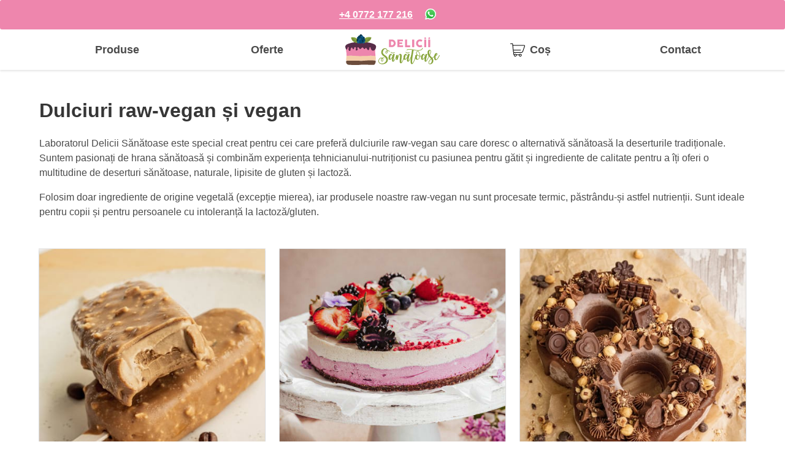

--- FILE ---
content_type: text/html; charset=utf-8
request_url: https://deliciisanatoase.ro/
body_size: 19193
content:
<!doctype html>
<html lang="ro" dir="ltr">
<head>
    <meta charset="utf-8">
<meta http-equiv="x-ua-compatible" content="ie=edge">
<meta name="viewport" content="width=device-width, initial-scale=1, viewport-fit=cover">

<meta http-equiv="Accept-CH" content="DPR, Width">

<meta name="referrer" content="no-referrer-when-downgrade">
<meta name="robots" content="noodp, noydir">

<meta name="yandex-verification" content="36c59ea9d68bc8b9">
<meta name="msvalidate.01" content="06F1E78084858847B0F77E8F4A4E8EE7">

<meta name="ICBM" content="46.752301, 23.563559">
<meta name="geo.position" content="46.752301;23.563559">
<meta name="geo.country" content="RO">
<meta name="geo.a1" content="CJ">
<meta name="geo.region" content="RO-CJ">
<meta name="geo.placename" content="Cluj-Napoca, Cluj, România">

<title>Produsele noastre &bull; Delicii Sănătoase &bull; Comenzi în Cluj-Napoca</title>
<meta name="description" content="Comenzi de dulciuri sănătoase, torturi raw, prăjituri pentru orice ocazie (aniversări, botezuri, nunți, evenimente corporate) [raw vegane] în Cluj-Napoca.">

<meta property="og:type" content="website">
<meta property="og:url" content="https://deliciisanatoase.ro">
<meta property="og:title" content="Produsele noastre &bull; Delicii Sănătoase &bull; Comenzi în Cluj-Napoca">
<meta property="og:description" content="Comenzi de dulciuri sănătoase, torturi raw, prăjituri pentru orice ocazie (aniversări, botezuri, nunți, evenimente corporate) [raw vegane] în Cluj-Napoca.">
<meta property="og:image" content="https://deliciisanatoase.ro/img/bg-3.jpg">
<meta property="og:image:alt" content="Produsele noastre &bull; Delicii Sănătoase &bull; Comenzi în Cluj-Napoca">
<meta property="og:image:width" content="715">
<meta property="og:image:height" content="474">
<meta property="og:site_name" content="Delicii Sănătoase">
<meta property="og:locale" content="ro_RO">

<meta property="fb:app_id" content="206140413184179">
<meta property="fb:admins" content="100000575942460">

<meta name="twitter:card" content="summary_large_image">
<meta name="twitter:site" content="@DeliciiSanatoas">
<meta name="twitter:creator" content="@DeliciiSanatoas">
<meta name="twitter:url" content="https://deliciisanatoase.ro">
<meta name="twitter:title" content="Produsele noastre &bull; Delicii Sănătoase &bull; Comenzi în Cluj-Napoca">
<meta name="twitter:description" content="Comenzi de dulciuri sănătoase, torturi raw, prăjituri pentru orice ocazie (aniversări, botezuri, nunți, evenimente corporate) [raw vegane] în Cluj-Napoca.">
<meta name="twitter:image" content="https://deliciisanatoase.ro/img/bg-3.jpg">

<meta itemprop="name" content="Produsele noastre &bull; Delicii Sănătoase &bull; Comenzi în Cluj-Napoca">
<meta itemprop="description" content="Comenzi de dulciuri sănătoase, torturi raw, prăjituri pentru orice ocazie (aniversări, botezuri, nunți, evenimente corporate) [raw vegane] în Cluj-Napoca.">
<meta itemprop="image" content="https://deliciisanatoase.ro/img/bg-3.jpg">

<meta name="theme-color" content="#ee86ad">

<meta name="apple-mobile-web-app-title" content="Comenzi &bull; Delicii Sănătoase">
<meta name="apple-mobile-web-app-capable" content="yes">
<meta name="apple-mobile-web-app-status-bar-style" content="black-translucent">

<meta name="application-name" content="Comenzi &bull; Delicii Sănătoase">
<meta name="msapplication-tooltip" content="Comenzi de dulciuri sănătoase, torturi raw, prăjituri pentru orice ocazie (aniversări, botezuri, nunți, evenimente corporate) [raw vegane] în Cluj-Napoca.">
<meta name="msapplication-navbutton-color" content="#ee86ad">
<meta name="msapplication-starturl" content="https://deliciisanatoase.ro">

<meta name="mobile-web-app-capable" content="yes">

<link rel="alternate" href="https://deliciisanatoase.ro" hreflang="ro-ro">
<link rel="alternate" href="https://deliciisanatoase.ro" hreflang="ro">
<link rel="canonical" href="https://deliciisanatoase.ro">

<link rel="me" href="mailto:contact@deliciisanatoase.ro">
<link rel="me" href="tel:+40772177216">
<link rel="me" href="sms:+40772177216">

<link rel="shortcut icon" href="https://deliciisanatoase.ro/favicon.ico" type="image/x-icon">
<link rel="icon" href="https://deliciisanatoase.ro/apple-touch-icon.png" type="image/png">
<link rel="apple-touch-icon" href="https://deliciisanatoase.ro/apple-touch-icon.png" sizes="180x180">

<link rel="manifest" href="https://deliciisanatoase.ro/img/icons/manifest.json">

<link rel="mask-icon" href="https://deliciisanatoase.ro/img/icons/safari-pinned-tab.svg">

<link rel="webmention" href="https://webmention.io/deliciisanatoase.ro/webmention">

        <link rel="stylesheet" href="/css/app.css?id=f115094050e25de2adf99a802b56278a">
    
        <script src="https://cdn.polyfill.io/v3/polyfill.min.js"></script>
    <script type="application/ld+json">
{
    "@context": "http://schema.org",
    "@type": "Organization",
    "name": "Delicii Sănătoase",
    "description": "Comenzi de dulciuri sănătoase, torturi raw, prăjituri pentru orice ocazie (aniversări, botezuri, nunți, evenimente corporate) [raw vegane] în Cluj-Napoca.",
    "url": "https://comenzi.deliciisanatoase.ro",
    "sameAs": [
        "https://twitter.com/DeliciiSanatoas",
        "https://www.facebook.com/DeliciiSanatoase",
        "https://www.facebook.com/ComunitateaDeliciiSanatoase",
        "https://www.facebook.com/valentina.savu.17",
        "https://www.instagram.com/DeliciiSanatoase",
        "https://pinterest.com/DeliciiSanatoase",
        ""
    ],
    "image": {
        "@type": "ImageObject",
        "url": "https://deliciisanatoase.ro/img/bg-3.jpg"
    },
    "telephone": "+40772177216",
    "email": "contact@deliciisanatoase.ro",
    "address": {
        "@type": "PostalAddress",
        "streetAddress": "str. Mehedinți, nr. 96 (la casă), et. 1",
        "addressLocality": "Cluj-Napoca",
        "addressRegion": "Cluj",
        "postalCode": "400529",
        "addressCountry": "România"
    },
    "logo": {
        "@type": "ImageObject",
        "url": "https://deliciisanatoase.ro/img/logo.png"
    },
    "location": {
        "@type": "Place",
        "name": "Delicii Sănătoase",
        "description": "Comenzi de dulciuri sănătoase, torturi raw, prăjituri pentru orice ocazie (aniversări, botezuri, nunți, evenimente corporate) [raw vegane] în Cluj-Napoca.",
        "hasMap": "https://www.google.com/maps/place/Delicii+Sanatoase/@46.7522585,23.5623752,17z/data=!4m8!1m2!3m1!2sDelicii+Sanatoase!3m4!1s0x0:0x634933287e111e09!8m2!3d46.7523011!4d23.5635589",
        "telephone": "+40772177216",
        "image": {
            "@type": "ImageObject",
            "url": "https://deliciisanatoase.ro/img/logo.png"
        },
        "logo": {
            "@type": "ImageObject",
            "url": "https://deliciisanatoase.ro/img/logo.png"
        },
        "url": "https://comenzi.deliciisanatoase.ro",
        "sameAs": [
            "https://twitter.com/DeliciiSanatoas",
            "https://www.facebook.com/DeliciiSanatoase",
            "https://www.facebook.com/ComunitateaDeliciiSanatoase",
            "https://www.facebook.com/valentina.savu.17",

            "https://www.instagram.com/DeliciiSanatoase",
            "https://pinterest.com/DeliciiSanatoase",
            ""
        ],
        "geo": {
            "@type": "GeoCoordinates",
            "latitude": "46.752301",
            "longitude": "23.563559"
        },
        "address": {
            "@type": "PostalAddress",
            "streetAddress": "str. Mehedinți, nr. 96 (la casă), et. 1",
            "addressLocality": "Cluj-Napoca",
            "addressRegion": "Cluj",
            "postalCode": "400529",
            "addressCountry": "Romania"
        }
    }
}
</script>

<!-- WebSite -->
<script type="application/ld+json">
{
    "@context": "http://schema.org",
    "@type": "WebSite",
    "name": "Delicii Sănătoase",
    "description": "Comenzi de dulciuri sănătoase, torturi raw, prăjituri pentru orice ocazie (aniversări, botezuri, nunți, evenimente corporate) [raw vegane] în Cluj-Napoca.",
    "url": "https://comenzi.deliciisanatoase.ro",
    "image": "https://deliciisanatoase.ro/img/logo.png",
    "sameAs": [
        "https://twitter.com/DeliciiSanatoas",
        "https://www.facebook.com/DeliciiSanatoase",
        "https://www.facebook.com/ComunitateaDeliciiSanatoase",
        "https://www.facebook.com/valentina.savu.17",
        "https://www.instagram.com/DeliciiSanatoase",
        "https://pinterest.com/DeliciiSanatoase",
        ""
    ],
    "copyrightHolder": {
        "@type": "Organization",
        "name": "Delicii Sănătoase",
        "description": "Comenzi de dulciuri sănătoase, torturi raw, prăjituri pentru orice ocazie (aniversări, botezuri, nunți, evenimente corporate) [raw vegane] în Cluj-Napoca.",
        "url": "https://comenzi.deliciisanatoase.ro",
        "sameAs": [
            "https://twitter.com/DeliciiSanatoas",
            "https://www.facebook.com/DeliciiSanatoase",
            "https://www.facebook.com/ComunitateaDeliciiSanatoase",
            "https://www.facebook.com/valentina.savu.17",

            "https://www.instagram.com/DeliciiSanatoase",
            "https://pinterest.com/DeliciiSanatoase",
            ""
        ],
        "image": {
            "@type": "ImageObject",
            "url": "https://deliciisanatoase.ro/img/logo.png"
        },
        "telephone": "+40772177216",
        "email": "contact@deliciisanatoase.ro",
        "address": {
            "@type": "PostalAddress",
            "streetAddress": "str. Mehedinți, nr. 96 (la casă), et. 1",
            "addressLocality": "Cluj-Napoca",
            "addressRegion": "Cluj",
            "postalCode": "400529",
            "addressCountry": "Romania"
        },
        "logo": {
            "@type": "ImageObject",
            "url": "https://deliciisanatoase.ro/img/logo.png"
        },
        "location": {
            "@type": "Place",
            "name": "Delicii Sănătoase",
            "description": "Comenzi de dulciuri sănătoase, torturi raw, prăjituri pentru orice ocazie (aniversări, botezuri, nunți, evenimente corporate) [raw vegane] în Cluj-Napoca.",
            "hasMap": "https://www.google.com/maps/place/Delicii+Sanatoase/@46.7522585,23.5623752,17z/data=!4m8!1m2!3m1!2sDelicii+Sanatoase!3m4!1s0x0:0x634933287e111e09!8m2!3d46.7523011!4d23.5635589",
            "telephone": "+40772177216",
            "image": {
                "@type": "ImageObject",
                "url": "https://deliciisanatoase.ro/img/logo.png"
            },
            "logo": {
                "@type": "ImageObject",
                "url": "https://deliciisanatoase.ro/img/logo.png"
            },
            "url": "https://comenzi.deliciisanatoase.ro",
            "sameAs": [
                "https://twitter.com/DeliciiSanatoas",
                "https://www.facebook.com/DeliciiSanatoase",
                "https://www.facebook.com/ComunitateaDeliciiSanatoase",
                "https://www.facebook.com/valentina.savu.17",

                "https://www.instagram.com/DeliciiSanatoase",
                "https://pinterest.com/DeliciiSanatoase",
                ""
            ],
            "geo": {
                "@type": "GeoCoordinates",
                "latitude": "46.752301",
                "longitude": "23.563559"
            },
            "address": {
                "@type": "PostalAddress",
                "streetAddress": "str. Mehedinți, nr. 96 (la casă), et. 1",
                "addressLocality": "Cluj-Napoca",
                "addressRegion": "Cluj",
                "postalCode": "400529",
                "addressCountry": "Romania"
            }
        }
    },
    "author": {
        "@type": "Organization",
        "name": "Delicii Sănătoase",
        "description": "Comenzi de dulciuri sănătoase, torturi raw, prăjituri pentru orice ocazie (aniversări, botezuri, nunți, evenimente corporate) [raw vegane] în Cluj-Napoca.",
        "url": "https://comenzi.deliciisanatoase.ro",
        "sameAs": [
            "https://twitter.com/DeliciiSanatoas",
            "https://www.facebook.com/DeliciiSanatoase",
            "https://www.facebook.com/ComunitateaDeliciiSanatoase",
            "https://www.facebook.com/valentina.savu.17",

            "https://www.instagram.com/DeliciiSanatoase",
            "https://pinterest.com/DeliciiSanatoase",
            ""
        ],
        "image": {
            "@type": "ImageObject",
            "url": "https://deliciisanatoase.ro/img/logo.png"
        },
        "telephone": "+40772177216",
        "email": "contact@deliciisanatoase.ro",
        "address": {
            "@type": "PostalAddress",
            "streetAddress": "str. Mehedinți, nr. 96 (la casă), et. 1",
            "addressLocality": "Cluj-Napoca",
            "addressRegion": "Cluj",
            "postalCode": "400529",
            "addressCountry": "Romania"
        },
        "logo": {
            "@type": "ImageObject",
            "url": "https://deliciisanatoase.ro/img/logo.png"
        },
        "location": {
            "@type": "Place",
            "name": "Delicii Sănătoase",
            "description": "Comenzi de dulciuri sănătoase, torturi raw, prăjituri pentru orice ocazie (aniversări, botezuri, nunți, evenimente corporate) [raw vegane] în Cluj-Napoca.",
            "hasMap": "https://www.google.com/maps/place/Delicii+Sanatoase/@46.7522585,23.5623752,17z/data=!4m8!1m2!3m1!2sDelicii+Sanatoase!3m4!1s0x0:0x634933287e111e09!8m2!3d46.7523011!4d23.5635589",
            "telephone": "+40772177216",
            "image": {
                "@type": "ImageObject",
                "url": "https://deliciisanatoase.ro/img/logo.png"
            },
            "logo": {
                "@type": "ImageObject",
                "url": "https://deliciisanatoase.ro/img/logo.png"
            },
            "url": "https://comenzi.deliciisanatoase.ro",
            "sameAs": [
                "https://twitter.com/DeliciiSanatoas",
                "https://www.facebook.com/DeliciiSanatoase",
                "https://www.facebook.com/ComunitateaDeliciiSanatoase",
                "https://www.facebook.com/valentina.savu.17",

                "https://www.instagram.com/DeliciiSanatoase",
                "https://pinterest.com/DeliciiSanatoase",
                ""
            ],
            "geo": {
                "@type": "GeoCoordinates",
                "latitude": "46.752301",
                "longitude": "23.563559"
            },
            "address": {
                "@type": "PostalAddress",
                "streetAddress": "str. Mehedinți, nr. 96 (la casă), et. 1",
                "addressLocality": "Cluj-Napoca",
                "addressRegion": "Cluj",
                "postalCode": "400529",
                "addressCountry": "Romania"
            }
        }
    },
    "creator": {
        "@type": "Organization",
        "name": "Delicii Sănătoase",
        "alternateName": "Laboratorul de cofetărie Delicii Sănătoase",
        "description": "Comenzi de dulciuri sănătoase, torturi raw, prăjituri pentru orice ocazie (aniversări, botezuri, nunți, evenimente corporate) [raw vegane] în Cluj-Napoca.",
        "url": "https://comenzi.deliciisanatoase.ro",
        "telephone": "+40772177216",
        "email": "contact@deliciisanatoase.ro",
        "image": {
            "@type": "ImageObject",
            "url": "https://deliciisanatoase.ro/img/logo.png"
        },
        "logo": {
            "@type": "ImageObject",
            "url": "https://deliciisanatoase.ro/img/logo.png"
        },
        "address": {
            "@type": "PostalAddress",
            "streetAddress": "str. Mehedinți, nr. 96 (la casă), et. 1",
            "addressLocality": "Cluj-Napoca",
            "addressRegion": "Cluj",
            "postalCode": "400529",
            "addressCountry": "Romania"
        }
    }
}
</script>

<!-- Place -->
<script type="application/ld+json">
{
    "@context": "http://schema.org",
    "@type": "Place",
    "name": "Delicii Sănătoase",
    "description": "Comenzi de dulciuri sănătoase, torturi raw, prăjituri pentru orice ocazie (aniversări, botezuri, nunți, evenimente corporate) [raw vegane] în Cluj-Napoca.",
    "hasMap": "https://www.google.com/maps/place/Delicii+Sanatoase/@46.7522585,23.5623752,17z/data=!4m8!1m2!3m1!2sDelicii+Sanatoase!3m4!1s0x0:0x634933287e111e09!8m2!3d46.7523011!4d23.5635589",
    "telephone": "+40772177216",
    "image": {
        "@type": "ImageObject",
        "url": "https://deliciisanatoase.ro/img/logo.png"
    },
    "logo": {
        "@type": "ImageObject",
        "url": "https://deliciisanatoase.ro/img/logo.png"
    },
    "url": "https://comenzi.deliciisanatoase.ro",
    "sameAs": [
        "https://twitter.com/DeliciiSanatoas",
        "https://www.facebook.com/DeliciiSanatoase",
        "https://www.facebook.com/ComunitateaDeliciiSanatoase",
        "https://www.facebook.com/valentina.savu.17",
        "https://www.instagram.com/DeliciiSanatoase",
        "https://pinterest.com/DeliciiSanatoase",
        ""
    ],
    "geo": {
        "@type": "GeoCoordinates",
        "latitude": "46.752301",
        "longitude": "23.563559"
    },
    "address": {
        "@type": "PostalAddress",
        "streetAddress": "str. Mehedinți, nr. 96 (la casă), et. 1",
        "addressLocality": "Cluj-Napoca",
        "addressRegion": "Cluj",
        "postalCode": "400529",
        "addressCountry": "Romania"
    }
}
</script>
    
    <script nonce="1I2MAI0TmIYZLUHl8xmse8IBwZgCI3h1">
        window.App = {
            csrfToken: 'asqasfP8VW2zsuzH5JnWzBTR6aHHoVkqvwsyxuP5',
        };
    </script>

    <!-- Facebook Pixel Code -->
<script nonce="1I2MAI0TmIYZLUHl8xmse8IBwZgCI3h1">
!function(f,b,e,v,n,t,s){if(f.fbq)return;n=f.fbq=function(){n.callMethod?
n.callMethod.apply(n,arguments):n.queue.push(arguments)};if(!f._fbq)f._fbq=n;
n.push=n;n.loaded=!0;n.version='2.0';n.queue=[];t=b.createElement(e);t.async=!0;
t.src=v;s=b.getElementsByTagName(e)[0];s.parentNode.insertBefore(t,s)}(window,
document,'script','https://connect.facebook.net/en_US/fbevents.js');
fbq('init', '1226333344115444');
fbq('track', 'PageView');
fbq('trackCustom', 'Shopping', {
  referrer: document.referrer,
});
</script>
<noscript><img height="1" width="1" alt="Facebook Pixel" style="display:none" src="https://www.facebook.com/tr?id=1226333344115444&ev=PageView&noscript=1"></noscript>
<!-- DO NOT MODIFY -->
<!-- End Facebook Pixel Code -->
    <!-- Global site tag (gtag.js) - Google AdWords: 861693411 -->
<script async src="https://www.googletagmanager.com/gtag/js?id=AW-861693411"></script>
<script nonce="1I2MAI0TmIYZLUHl8xmse8IBwZgCI3h1">
  window.dataLayer = window.dataLayer || [];
  function gtag(){dataLayer.push(arguments);}
  gtag('js', new Date());

  gtag('config', 'AW-861693411');
</script>
</head>
<body>
    <div id="fb-root"></div>
<script nonce="1I2MAI0TmIYZLUHl8xmse8IBwZgCI3h1">(function(d, s, id) {
  var js, fjs = d.getElementsByTagName(s)[0];
  if (d.getElementById(id)) return;
  js = d.createElement(s); js.id = id;
  js.src = 'https://connect.facebook.net/ro_RO/sdk/xfbml.customerchat.js#xfbml=1&version=v2.12&autoLogAppEvents=1';
  fjs.parentNode.insertBefore(js, fjs);
}(document, 'script', 'facebook-jssdk-chat'));</script>

    <div id="app">
        <div class="notification is-primary has-text-centered" style="margin-bottom: 0;">
    <a href="tel:+40772177216" target="_blank"><b>+4 0772 177 216</b></a>
    <a class="ml-4" href="https://api.whatsapp.com/send?phone=+40772177216&text=A%C8%99%20dori%20s%C4%83%20fac%20o%20comand%C4%83..." target="_blank"><svg class="icon icon-sms" xmlns="http://www.w3.org/2000/svg" xmlns:xlink="http://www.w3.org/1999/xlink" width="2489" height="2500" viewBox="0 0 1219.547 1225.016"><path fill="#E0E0E0" d="M1041.858 178.02C927.206 63.289 774.753.07 612.325 0 277.617 0 5.232 272.298 5.098 606.991c-.039 106.986 27.915 211.42 81.048 303.476L0 1225.016l321.898-84.406c88.689 48.368 188.547 73.855 290.166 73.896h.261c334.654 0 607.08-272.346 607.222-607.023.056-162.208-63.052-314.724-177.689-429.463zm-429.533 933.963h-.197c-90.578-.048-179.402-24.366-256.878-70.339l-18.438-10.93-191.021 50.083 51-186.176-12.013-19.087c-50.525-80.336-77.198-173.175-77.16-268.504.111-278.186 226.507-504.503 504.898-504.503 134.812.056 261.519 52.604 356.814 147.965 95.289 95.36 147.728 222.128 147.688 356.948-.118 278.195-226.522 504.543-504.693 504.543z"/><linearGradient id="whatsapp-fill" gradientUnits="userSpaceOnUse" x1="609.77" y1="1190.114" x2="609.77" y2="21.084"><stop offset="0" stop-color="#20b038"/><stop offset="1" stop-color="#60d66a"/></linearGradient><path fill="url(#whatsapp-fill)" d="M27.875 1190.114l82.211-300.18c-50.719-87.852-77.391-187.523-77.359-289.602.133-319.398 260.078-579.25 579.469-579.25 155.016.07 300.508 60.398 409.898 169.891 109.414 109.492 169.633 255.031 169.57 409.812-.133 319.406-260.094 579.281-579.445 579.281-.023 0 .016 0 0 0h-.258c-96.977-.031-192.266-24.375-276.898-70.5l-307.188 80.548z"/><image overflow="visible" opacity=".08" width="682" height="639" transform="translate(270.984 291.372)"/><path fill-rule="evenodd" clip-rule="evenodd" fill="#FFF" d="M462.273 349.294c-11.234-24.977-23.062-25.477-33.75-25.914-8.742-.375-18.75-.352-28.742-.352-10 0-26.25 3.758-39.992 18.766-13.75 15.008-52.5 51.289-52.5 125.078 0 73.797 53.75 145.102 61.242 155.117 7.5 10 103.758 166.266 256.203 226.383 126.695 49.961 152.477 40.023 179.977 37.523s88.734-36.273 101.234-71.297c12.5-35.016 12.5-65.031 8.75-71.305-3.75-6.25-13.75-10-28.75-17.5s-88.734-43.789-102.484-48.789-23.75-7.5-33.75 7.516c-10 15-38.727 48.773-47.477 58.773-8.75 10.023-17.5 11.273-32.5 3.773-15-7.523-63.305-23.344-120.609-74.438-44.586-39.75-74.688-88.844-83.438-103.859-8.75-15-.938-23.125 6.586-30.602 6.734-6.719 15-17.508 22.5-26.266 7.484-8.758 9.984-15.008 14.984-25.008 5-10.016 2.5-18.773-1.25-26.273s-32.898-81.67-46.234-111.326z"/><path fill="#FFF" d="M1036.898 176.091C923.562 62.677 772.859.185 612.297.114 281.43.114 12.172 269.286 12.039 600.137 12 705.896 39.633 809.13 92.156 900.13L7 1211.067l318.203-83.438c87.672 47.812 186.383 73.008 286.836 73.047h.258c330.812 0 600.109-269.219 600.25-600.055.055-160.343-62.328-311.108-175.649-424.53zm-424.601 923.242h-.195c-89.539-.047-177.344-24.086-253.93-69.531l-18.227-10.805-188.828 49.508 50.414-184.039-11.875-18.867c-49.945-79.414-76.312-171.188-76.273-265.422.109-274.992 223.906-498.711 499.102-498.711 133.266.055 258.516 52 352.719 146.266 94.195 94.266 146.031 219.578 145.992 352.852-.118 274.999-223.923 498.749-498.899 498.749z"/></svg>
</a>
</div>
        <nav class="navbar has-shadow print:hidden" role="navigation" aria-label="main navigation">
    <div class="container">
        <div class="navbar-brand is-hidden-desktop">
            <a class="navbar-item" href="https://deliciisanatoase.ro">
                <svg class="ds-icon" xmlns="http://www.w3.org/2000/svg" viewBox="0 0 433.8 433.8"><path fill="#F4CEAB" d="M32.7 299.8c-9.7 0-17.6 5.8-18 13.2-.3 6.1-.6 11.4-.6 14.9 0 8.6-1.4 25.4-2.4 36.3-.5 5.6 6 10.2 14.2 10.1l41.4-.5s354.8 2.6 359.4-6.6c3.3-6.6 2.3-35 1.1-54.3-.5-7.4-8.4-13.1-18-13.1H32.7z"/><path fill="#6C4D3C" d="M353.1 431.5s-114.8-4.7-145.3 0-149.5.6-156.4 0-25.6-4.7-31.7-15.3-8.9-17.9-8.9-34.1 77.2-7.5 91.4-8.8 153.1 3 174.7-1.2c21.7-4.2 136.8-5.2 149.2.4 5.8 2.7-1.1 35.3-5.9 41.2-4.9 5.9-3 17.5-30.1 17.7-27.2.1-37 .1-37 .1z"/><path fill="#ED86AD" d="M425.9 187.7c2-9.3-9.7-10.4-20.6-15.4-10.9-5-80.3-.7-91.2-2.7-10.8-2-147.7-1.6-171.4 0-23.7 1.6-87.5-1.8-110.4 2.8-35.7 7.1-18.3 38.2-21.7 43.9-3.4 5.6 6.8 48.1 6.7 60.2 0 4.5-.5 12.2-1.1 20.8-.3 4.1 4.5 7.4 10.1 7.1 15.1-.9 28.7-1.8 32.9-2.4 10.2-1.3 105 3.3 119.2 4.5 14.2 1.2 139.5-.4 161.2-3.6 16-2.4 55.2.7 74.7 2.5 5.9.5 10.9-3 10.4-7.2-1.3-11.6-3-31.5-4.6-43.6-1.6-16.2 3.8-57.6 5.8-66.9z"/><path fill="#572C48" d="M10.8 209.3s-29.8-42.2 9.8-65.5 126.5-38.1 197.2-38.1c77.9 0 174.3 18.8 202.6 42.2s3.3 61.5 3.3 61.5-9.9 14.2-12.6 14.9c-2.7.7-35.2 25.1-51.5-23.7s-19.6.7-21.7 6.1c-2 5.4-8.8 25.7-23.7 11.5-14.9-14.2-15.8-32.2-24.6-26.1s-12 16.9-18.8 16.3-12-9.8-23.6-21.3c-8.9-8.9-20.8 14.5-33.3 19.8-14.5 6.1-21.7-18.7-31.7-25.2-5.8-3.7-17.6 13.5-10.2 22.4 7.5 8.8 3.2 17.2-5.6 21.3-9.8 4.6-26.2 7.1-18.8-13.2 7.5-20.3-1.4-31.8-9.5-31.8-13.6 0-14.9 16.3-14.9 19s-2.7 15.6-14.2 9.5-10.2-27.1-18.3-23c-8.1 4.1-16.9 18.3-16.9 27.8s0 23-14.2 20.3-19-18.3-14.2-33.9-5.4-27.8-10.2-17.6c-4.8 9.9-9.5 50.5-24.4 26.8z"/><path fill="#88A53D" d="M242.2 113.5c3.4-8.6 21.2-97.5 125.6-69.6-1.9 14.1-10.7 31.9-21.8 44.6-46.7 41.9-85.3 28.4-103.8 25"/><path fill="#78913B" d="M345.8 56c-12.7 23-35.9 40.1-62.3 45.2.6 2.8 1.2 5.6 1.9 8.4 24.9-11.6 50.2-23.5 69.3-43.5-2.3-1.9-4.5-3.8-6.8-5.6-15.5 17.4-37.2 28.9-60.8 32 .6 2.8 1.2 5.6 1.9 8.4 22.1-9.7 44.7-19.9 60.7-38.2 3.1-3.6-2-9.6-5.9-6.4-11.6 9.7-23.6 19.1-35.8 28.1-8.3 6.1-18.2 14.1-29.4 11.5-.1 2.9-.3 5.7-.4 8.6 33.7-5.1 49.6-38 77.8-52.5-2.3-1.5-4.6-2.9-6.9-4.4-.7 8.9-6.1 16.4-11.7 23.1-5.2 6.2-11 11.7-17.6 16.4-13 9.3-28.8 15.2-45.2 13.9.9 2.4 1.7 4.7 2.6 7.1 8.1-9.9 22.5-12 32.4-19.8 10.1-8 17.1-18.7 26.3-27.5 2.2-2.1 4.6-4.1 7.1-5.8 2-1.3 5.8-4.2 8.3-4.1-1-.7-1.5-.4-1.3.7-.2.8-.5 1.6-.8 2.4-.6 1.6-1.3 3.2-2 4.8-1.4 3.2-3 6.2-4.7 9.2-7.1 12.1-17.2 22.2-29 29.8-4.7 3 .3 10.2 5 7.2 11-7.1 20.6-16.2 28-26.9 3.7-5.3 6.9-10.9 9.4-16.9 2-4.7 5.3-11.4 1.8-16.2-3.7-5.1-10.1-2.3-14.6-.1-5.2 2.6-9.7 6.2-13.9 10.2-8.6 8.3-15.1 18.5-24.5 26-10.6 8.4-25.4 10.6-34.1 21.3-1.9 2.3-.9 6.8 2.6 7.1 18.7 1.5 36.7-4.5 51.7-15.2 7.5-5.3 14.3-11.7 20-18.8 6.2-7.6 12.2-16.3 13-26.3.3-3.9-3.4-6.1-6.9-4.4-14.2 7.2-25 19-36.6 29.7-10.3 9.6-22.3 18.9-36.8 21.2-4.9.7-5.4 7.4-.4 8.6 12.1 2.8 23.3-3.7 32.6-10.4 13.4-9.7 26.4-19.9 39.1-30.5-2-2.1-3.9-4.3-5.9-6.4-15 17.1-36.3 26.6-56.9 35.7-4.3 1.9-3.5 9.1 1.9 8.4 25.9-3.3 49.7-15.7 66.8-34.9 3.7-4.2-2.9-9.7-6.8-5.6-17.9 18.8-42.1 30.1-65.5 41-4.1 1.9-3.5 9.4 1.9 8.4 29.6-5.8 55.3-24.1 69.6-50.1 2.5-5.1-5.5-8.8-8.2-3.9z"/><path fill="#88A53D" d="M193.8 119.1c-2.6-8.4-13.8-94.4-112.7-74.7 1 13.6 8.1 31.2 17.6 44 41 43 77.7 32.7 95.1 30.7"/><path fill="#78913B" d="M100.9 57.4c10.4 22.8 31 40.6 55.2 47.3-.7 2.6-1.5 5.2-2.2 7.9-22.5-12.8-45.3-25.9-61.9-46.2 2.2-1.6 4.4-3.3 6.6-4.9 13.4 17.6 33 30.1 54.7 34.5-.7 2.6-1.5 5.2-2.2 7.9-20-10.7-40.4-22-54.2-40.5-2.7-3.6 2.4-9 5.9-5.7 10.3 10 20.8 19.8 31.6 29.1 7.3 6.4 16.1 14.7 26.6 13-.1 2.7-.1 5.5-.2 8.2-31.1-7.2-43.8-39.5-69.3-55.3 2.2-1.2 4.4-2.5 6.6-3.7.1 8.5 4.7 16 9.5 22.8 4.4 6.2 9.6 11.9 15.4 16.8 11.5 9.7 25.9 16.5 41.2 16.3-1 2.2-1.9 4.4-2.9 6.6-6.9-10-20.2-12.9-28.9-21.1-8.9-8.3-14.8-18.9-22.8-28-1.9-2.2-4-4.2-6.3-6-1.7-1.4-5.2-4.4-7.5-4.5 1-.6 1.4-.3 1.2.8.2.8.4 1.6.6 2.3.5 1.6 1 3.2 1.5 4.7 1.1 3.1 2.4 6.1 3.9 9.1 5.9 12 14.6 22.3 25.2 30.4 4.2 3.2-.9 9.7-5.1 6.5-9.8-7.5-18.2-16.8-24.4-27.5-3.1-5.3-5.7-10.9-7.7-16.7-1.4-4.5-4.1-11.1-.5-15.5 3.7-4.6 9.6-1.5 13.6.9 4.7 2.8 8.7 6.6 12.3 10.7 7.5 8.5 13 18.7 21.3 26.4 9.4 8.7 23 11.8 30.5 22.6 1.6 2.3.4 6.5-2.9 6.6-17.5.2-33.9-6.8-47.2-18-6.6-5.6-12.6-12.1-17.5-19.3-5.3-7.7-10.4-16.4-10.5-26-.1-3.7 3.5-5.6 6.6-3.7 12.9 8 22.3 20 32.4 31 9 9.8 19.6 19.6 33 22.6 4.5 1 4.6 7.4-.2 8.2-11.4 1.9-21.4-5.1-29.7-12.1-11.9-10.1-23.4-20.8-34.6-31.7 2-1.9 3.9-3.8 5.9-5.7 12.9 17.3 32.2 27.8 50.8 37.9 3.8 2.1 2.7 8.9-2.2 7.9-23.9-4.9-45.3-18.4-60-37.8-3.2-4.2 3.3-9 6.6-4.9 15.6 19.1 37.3 31.5 58.5 43.5 3.7 2.1 2.7 9.2-2.2 7.9-27.2-7.5-50-26.7-61.7-52.5-2.3-5 5.4-8 7.6-3.1z"/><path fill="#08466B" d="M197.3 70.5c-8.6 7.4-21.3 6.2-28.4-2.8-7.1-9-5.9-22.3 2.7-29.7s21.3-6.2 28.4 2.8 5.8 22.3-2.7 29.7z"/><path fill="#07476C" d="M275.4 100.9c-9.3 8-23 6.7-30.6-3s-6.4-24.1 2.9-32.1 23-6.7 30.6 3c7.6 9.7 6.3 24.1-2.9 32.1z"/><path fill="#155B88" d="M267.9 125c-8.6 7.4-21.3 6.2-28.4-2.8-7.1-9-5.9-22.3 2.7-29.7s21.3-6.2 28.4 2.8c7.1 8.9 5.9 22.2-2.7 29.7z"/><path fill="#023147" d="M232.7 37.4c-8.6 7.4-21.3 6.2-28.4-2.8s-5.9-22.3 2.7-29.7 21.3-6.2 28.4 2.8c7.1 9 5.9 22.3-2.7 29.7z"/><path fill="#063D57" d="M213 55.4c-9 7.8-22.2 6.4-29.6-2.9s-6.1-23.3 2.8-31c9-7.8 22.2-6.4 29.6 2.9 7.4 9.3 6.1 23.2-2.8 31zm54.9 15.1c-8.6 7.4-21.3 6.2-28.4-2.8-7.1-9-5.9-22.3 2.7-29.7s21.3-6.2 28.4 2.8c7.1 9 5.9 22.3-2.7 29.7z"/><path fill="#155B88" d="M247.8 53.4c-8.6 7.4-21.3 6.2-28.4-2.8s-5.9-22.3 2.7-29.7 21.3-6.2 28.4 2.8c7 8.9 5.8 22.3-2.7 29.7z"/><path fill="#084870" d="M241.2 76.4c-8.6 7.4-21.3 6.2-28.4-2.8-7.1-9-5.9-22.3 2.7-29.7s21.3-6.2 28.4 2.8 5.9 22.3-2.7 29.7z"/><path fill="#043042" d="M251 112.8c-8.6 7.4-21.3 6.2-28.4-2.8s-5.9-22.3 2.7-29.7c8.6-7.4 21.3-6.2 28.4 2.8 7.1 8.9 5.9 22.2-2.7 29.7z"/><ellipse cx="177.6" cy="84.6" fill="#043042" rx="20.2" ry="21.1"/><path fill="#155B88" d="M215.1 95c-8.6 7.4-21.3 6.2-28.4-2.8-7.1-9-5.9-22.3 2.7-29.7s21.3-6.2 28.4 2.8 5.9 22.3-2.7 29.7z"/><ellipse cx="184.4" cy="108.7" fill="#155B88" rx="20.2" ry="21.1"/><ellipse cx="218" cy="104.3" fill="#084870" rx="24.4" ry="25.5"/><circle cx="193.8" cy="68.8" r="2.2" fill="#043042"/><circle cx="271.2" cy="85.4" r="2.2" fill="#155B88"/><circle cx="206.8" cy="41.5" r="2.2" fill="#043042"/><circle cx="246.4" cy="85.4" r="2.2" fill="#08466B"/></svg>
            </a>

            <cart-link class="navbar-item navbar-cos-touch is-flexible is-hidden-desktop"></cart-link>

            <span class="navbar-burger">
                <span></span>
                <span></span>
                <span></span>
            </span>
        </div>

        <div class="navbar-start is-hidden-touch">
            <a class="navbar-item is-flexible" href="https://deliciisanatoase.ro/produse">Produse</a>

            <a class="navbar-item is-flexible is-hidden" href="https://deliciisanatoase.ro/servicii">Servicii</a>

            <a class="navbar-item is-flexible" href="https://deliciisanatoase.ro/oferte"> Oferte</a>
        </div>

        <div class="navbar-brand is-hidden-touch">
            <a class="navbar-item" href="https://deliciisanatoase.ro"><svg class="logo" xmlns="http://www.w3.org/2000/svg" viewBox="0 0 490.8 160"><path fill="#F4CEAB" d="M12.1 110.6c-3.6 0-6.5 2.2-6.6 4.9-.1 2.3-.2 4.2-.2 5.5 0 3.2-.5 9.4-.9 13.4-.2 2.1 2.2 3.8 5.2 3.7l15.3-.2s130.9 1 132.6-2.4c1.2-2.4.9-12.9.4-20-.2-2.7-3.1-4.8-6.6-4.8l-139.2-.1z"/><path fill="#6C4D3C" d="M130.3 159.2s-42.4-1.7-53.6 0-55.2.2-57.7 0-9.4-1.7-11.7-5.7S4 147 4 141s28.5-2.7 33.7-3.2 56.5 1.1 64.5-.4c8-1.6 50.5-1.9 55.1.2 2.2 1-.4 13-2.2 15.2s-1.1 6.5-11.1 6.5c-10.1-.1-13.7-.1-13.7-.1z"/><path fill="#ED86AD" d="M157.1 69.3c.7-3.4-3.6-3.8-7.6-5.7-4-1.8-29.6-.3-33.6-1s-54.5-.6-63.2 0-32.3-.6-40.7 1c-13.2 2.6-6.8 14.1-8 16.2-1.3 2.1 2.5 17.7 2.5 22.2 0 1.6-.2 4.5-.4 7.7-.1 1.5 1.7 2.7 3.7 2.6 5.6-.3 10.6-.7 12.2-.9 3.7-.5 38.7 1.2 44 1.7s51.5-.1 59.5-1.3c5.9-.9 20.3.3 27.6.9 2.2.2 4-1.1 3.8-2.7-.5-4.3-1.1-11.6-1.7-16.1-.8-5.9 1.2-21.2 1.9-24.6z"/><path fill="#572C48" d="M4 77.2S-7 61.6 7.6 53s46.7-14 72.7-14c28.7 0 64.3 6.9 74.7 15.6 10.4 8.6 1.2 22.7 1.2 22.7s-3.6 5.2-4.6 5.5-13 9.2-19-8.7c-6-18-7.2.2-8 2.2-.7 2-3.2 9.5-8.7 4.2s-5.8-11.9-9.1-9.6c-3.2 2.2-4.4 6.2-6.9 6s-4.4-3.6-8.7-7.9c-3.3-3.3-7.7 5.4-12.3 7.3-5.3 2.2-8-6.9-11.7-9.3-2.1-1.4-6.5 5-3.7 8.2 2.7 3.2 1.2 6.3-2.1 7.9-3.6 1.7-9.7 2.6-6.9-4.9 2.7-7.5-.5-11.7-3.5-11.7-5 0-5.5 6-5.5 7s-1 5.7-5.2 3.5-3.7-10-6.7-8.5-6.2 6.7-6.2 10.2 0 8.5-5.2 7.5-7-6.7-5.2-12.5c1.7-5.7-2-10.2-3.7-6.5C11.2 71 9.5 86 4 77.2z"/><path fill="#88A53D" d="M89.4 41.9c1.2-3.2 7.8-36 46.3-25.7-.7 5.2-4 11.8-8 16.5-17.3 15.4-31.5 10.4-38.3 9.2"/><path fill="#78913B" d="M127.6 20.7c-4.7 8.5-13.3 14.8-23 16.7.2 1 .5 2.1.7 3.1 9.2-4.3 18.5-8.7 25.6-16.1-.8-.7-1.7-1.4-2.5-2.1-5.7 6.4-13.7 10.7-22.4 11.8.2 1 .5 2.1.7 3.1 8.1-3.6 16.5-7.4 22.4-14.1 1.2-1.3-.7-3.6-2.2-2.4-4.3 3.6-8.7 7-13.2 10.4-3 2.2-6.7 5.2-10.8 4.3 0 1.1-.1 2.1-.1 3.2 12.4-1.9 18.3-14 28.7-19.4-.8-.5-1.7-1.1-2.5-1.6-.3 3.3-2.3 6-4.3 8.5-1.9 2.3-4.1 4.3-6.5 6.1-4.8 3.4-10.6 5.6-16.7 5.1.3.9.6 1.7 1 2.6 3-3.7 8.3-4.4 11.9-7.3 3.7-2.9 6.3-6.9 9.7-10.1.8-.8 1.7-1.5 2.6-2.1.7-.5 2.1-1.5 3.1-1.5-.4-.3-.5-.2-.5.3l-.3.9c-.2.6-.5 1.2-.7 1.8-.5 1.2-1.1 2.3-1.7 3.4-2.6 4.5-6.3 8.2-10.7 11-1.8 1.1.1 3.8 1.8 2.6 4.1-2.6 7.6-6 10.3-9.9 1.3-2 2.5-4 3.5-6.2.7-1.7 1.9-4.2.7-6-1.4-1.9-3.7-.8-5.4 0-1.9 1-3.6 2.3-5.1 3.8-3.2 3.1-5.6 6.8-9 9.6-3.9 3.1-9.4 3.9-12.6 7.9-.7.9-.3 2.5 1 2.6 6.9.6 13.5-1.7 19.1-5.6 2.8-2 5.3-4.3 7.4-6.9 2.3-2.8 4.5-6 4.8-9.7.1-1.4-1.3-2.3-2.5-1.6-5.3 2.7-9.3 7.1-13.6 11-3.8 3.5-8.2 7-13.6 7.8-1.8.3-2 2.7-.1 3.2 4.5 1 8.6-1.4 12-3.8 5-3.6 9.8-7.3 14.4-11.2-.7-.8-1.4-1.6-2.2-2.4-5.5 6.3-13.4 9.8-21 13.2-1.6.7-1.3 3.3.7 3.1 9.5-1.2 18.3-5.8 24.6-12.9 1.4-1.5-1.1-3.6-2.5-2.1-6.6 6.9-15.5 11.1-24.2 15.1-1.5.7-1.3 3.5.7 3.1 10.9-2.1 20.4-8.9 25.7-18.5.7-2.3-2.2-3.6-3.2-1.8z"/><path fill="#88A53D" d="M71.5 43.9c-1-3.1-5.1-34.8-41.6-27.6.4 5 3 11.5 6.5 16.2 15.2 16 28.7 12.2 35.1 11.4"/><path fill="#78913B" d="M37.2 21.2c3.8 8.4 11.5 15 20.4 17.4-.3 1-.5 1.9-.8 2.9-8.3-4.7-16.7-9.5-22.8-17l2.4-1.8c4.9 6.5 12.1 11.1 20.2 12.7-.3 1-.5 1.9-.8 2.9-7.4-4-14.9-8.1-20-15-1-1.3.9-3.3 2.2-2.1 3.8 3.7 7.7 7.3 11.7 10.8 2.7 2.3 6 5.4 9.8 4.8 0 1 0 2-.1 3-11.5-2.6-16.2-14.6-25.6-20.4.8-.5 1.6-.9 2.4-1.4.1 3.2 1.7 5.9 3.5 8.4 1.6 2.3 3.5 4.4 5.7 6.2 4.3 3.6 9.6 6.1 15.2 6-.4.8-.7 1.6-1.1 2.4-2.5-3.7-7.5-4.8-10.7-7.8-3.3-3-5.5-7-8.4-10.3-.7-.8-1.5-1.6-2.3-2.2-.6-.5-1.9-1.6-2.8-1.6.4-.2.5-.1.4.3.1.3.1.6.2.9.2.6.4 1.2.6 1.7.4 1.1.9 2.3 1.4 3.4 2.2 4.4 5.4 8.2 9.3 11.2 1.6 1.2-.3 3.6-1.9 2.4-3.6-2.8-6.7-6.2-9-10.1-1.1-2-2.1-4-2.8-6.2-.6-1.7-1.6-4.1-.2-5.8 1.4-1.7 3.5-.6 5 .3 1.7 1 3.2 2.4 4.5 3.9 2.8 3.1 4.8 6.9 7.8 9.7 3.5 3.2 8.5 4.4 11.2 8.4.6.9.2 2.4-1.1 2.4-6.5.1-12.5-2.5-17.4-6.6-2.4-2.1-4.6-4.5-6.5-7.1-2-2.8-3.8-6-3.9-9.6 0-1.4 1.3-2.1 2.4-1.4 4.7 2.9 8.2 7.4 11.9 11.4 3.3 3.6 7.2 7.2 12.2 8.4 1.7.4 1.7 2.7-.1 3-4.2.7-7.9-1.9-10.9-4.5-4.4-3.7-8.6-7.7-12.8-11.7.7-.7 1.4-1.4 2.2-2.1 4.8 6.4 11.9 10.3 18.7 14 1.4.8 1 3.3-.8 2.9-8.8-1.8-16.7-6.8-22.1-13.9-1.2-1.6 1.2-3.3 2.4-1.8 5.7 7.1 13.8 11.6 21.6 16 1.4.8 1 3.4-.8 2.9-10-2.8-18.4-9.9-22.8-19.4-.4-1.6 2.4-2.7 3.2-.9z"/><path fill="#08466B" d="M72.8 26c-3.2 2.7-7.9 2.3-10.5-1s-2.2-8.2 1-11c3.2-2.8 7.9-2.3 10.5 1s2.1 8.3-1 11z"/><path fill="#07476C" d="M101.6 37.2c-3.4 3-8.5 2.5-11.3-1.1s-2.3-8.9 1.1-11.8c3.4-3 8.5-2.5 11.3 1.1s2.3 8.9-1.1 11.8z"/><path fill="#155B88" d="M98.8 46.1c-3.2 2.7-7.9 2.3-10.5-1s-2.2-8.2 1-11 7.9-2.3 10.5 1c2.7 3.4 2.2 8.3-1 11z"/><path fill="#023147" d="M85.9 13.8c-3.2 2.7-7.9 2.3-10.5-1s-2.2-8.2 1-11 7.9-2.3 10.5 1 2.1 8.3-1 11z"/><path fill="#063D57" d="M78.6 20.4c-3.3 2.9-8.2 2.4-10.9-1.1-2.7-3.5-2.3-8.6 1-11.4S76.9 5.5 79.6 9s2.3 8.6-1 11.4zM98.8 26c-3.2 2.7-7.9 2.3-10.5-1s-2.2-8.2 1-11 7.9-2.3 10.5 1c2.7 3.4 2.2 8.3-1 11z"/><path fill="#155B88" d="M91.4 19.7c-3.2 2.7-7.9 2.3-10.5-1s-2.2-8.2 1-11c3.2-2.7 7.9-2.3 10.5 1s2.2 8.3-1 11z"/><path fill="#084870" d="M89 28.2c-3.2 2.7-7.9 2.3-10.5-1s-2.2-8.2 1-11c3.2-2.7 7.9-2.3 10.5 1s2.2 8.3-1 11z"/><path fill="#043042" d="M92.6 41.6c-3.2 2.7-7.9 2.3-10.5-1s-2.2-8.2 1-11c3.2-2.7 7.9-2.3 10.5 1s2.2 8.3-1 11z"/><ellipse fill="#043042" cx="65.5" cy="31.2" rx="7.4" ry="7.8"/><path fill="#155B88" d="M79.4 35.1c-3.2 2.7-7.9 2.3-10.5-1s-2.2-8.2 1-11c3.2-2.7 7.9-2.3 10.5 1s2.1 8.2-1 11z"/><ellipse fill="#155B88" cx="68" cy="40.1" rx="7.4" ry="7.8"/><ellipse fill="#084870" cx="80.4" cy="38.5" rx="9" ry="9.4"/><circle fill="#043042" cx="71.5" cy="25.4" r=".8"/><circle fill="#155B88" cx="100.1" cy="31.5" r=".8"/><circle fill="#043042" cx="76.3" cy="15.3" r=".8"/><circle fill="#08466B" cx="90.9" cy="31.5" r=".8"/><path fill="#ED86AD" d="M261.9 46.8c0 1.9-.2 3.7-.7 5.4s-1.2 3.3-2.1 4.8-2 2.8-3.2 4-2.6 2.2-4.1 3.1c-1.5.8-3.1 1.5-4.9 1.9-1.8.5-3.6.7-5.4.7h-13.2c-.3 0-.6-.1-.9-.2-.3-.1-.4-.4-.4-.9V28c0-.4.1-.7.3-.9.2-.2.5-.3.9-.3h13.2c1.9 0 3.7.2 5.4.7s3.4 1.1 4.9 2 2.9 1.9 4.1 3.1c1.3 1.2 2.3 2.5 3.2 4 .9 1.5 1.6 3.1 2.1 4.8.6 1.7.8 3.5.8 5.4zm-24.5-10.4V57h3.5c.4 0 .8-.1 1.2-.1 1.3-.1 2.6-.4 3.8-1 1.2-.5 2.2-1.3 3-2.1.9-.9 1.5-1.9 2-3.1.5-1.2.7-2.5.7-3.9 0-1.5-.3-2.9-.8-4.1-.6-1.3-1.3-2.4-2.3-3.3-1-.9-2.1-1.6-3.4-2.1-1.3-.5-2.7-.8-4.1-.8h-3.6v-.1zm33.3-8.4c0-.4.1-.7.3-.9.2-.2.5-.3.9-.3h26.6c.4 0 .7.1.9.3.2.2.3.5.3.9v6.6c0 .3-.1.6-.3.9-.2.3-.5.4-.9.4h-17.4v6.7h13.4c.3 0 .6.1.8.2.2.2.3.4.3.8v5.8c0 .3-.1.5-.3.7-.2.2-.5.3-.9.3H281v6.9h18c.8 0 1.2.4 1.2 1.2v6.7c0 .2-.1.3-.2.5-.1.5-.4.7-1.1.7h-27.1c-.4 0-.6-.1-.9-.3-.2-.2-.3-.5-.3-.9l.1-37.2zm40 0c0-.3.1-.6.3-.8.2-.2.5-.3.9-.3h7.9c.3 0 .6.1.8.3.3.2.4.5.4.9v29.2h14.8c.3 0 .6.1.8.3.2.2.3.5.3.9v7.1c0 .3-.1.6-.3.8-.2.3-.5.4-.9.4h-24c-.8 0-1.2-.4-1.2-1.2V28h.2zm37.1 0c0-.3.1-.6.3-.8.2-.2.5-.3.9-.3h7.9c.3 0 .6.1.9.3.3.2.5.5.5.9v37.5c0 .8-.4 1.2-1.3 1.2h-8c-.8 0-1.2-.4-1.2-1.2V28zm52 1.7c.3.2.5.4.7.7.1.3.1.6-.1 1l-4.5 6.4c-.2.3-.4.5-.6.5s-.5 0-.8-.2c-.9-.7-1.8-1.2-2.9-1.5-1.1-.4-2.2-.5-3.4-.5-1.5 0-2.8.3-4.1.8-1.2.6-2.3 1.3-3.2 2.3-.9 1-1.6 2.1-2.1 3.4-.5 1.3-.8 2.7-.8 4.1 0 1.5.3 2.8.8 4.1s1.2 2.4 2.1 3.4 2 1.7 3.2 2.3 2.6.8 4.1.8c1.2 0 2.3-.2 3.4-.5 1.1-.4 2-.9 2.9-1.5.3-.2.6-.3.8-.2.2 0 .4.2.6.5l4.6 6.6c.2.4.2.7.1 1s-.4.5-.7.7c-1.7 1.1-3.5 2-5.4 2.6-1.9.6-4 .9-6.1.9-1.9 0-3.7-.2-5.5-.7-1.7-.5-3.4-1.2-4.9-2.1s-2.9-2-4.1-3.2-2.3-2.6-3.2-4.1c-.9-1.5-1.6-3.1-2.1-4.9-.5-1.7-.7-3.6-.7-5.5s.2-3.7.7-5.5c.5-1.7 1.2-3.4 2.1-4.9s2-2.9 3.2-4.2 2.6-2.3 4.1-3.2c1.5-.9 3.2-1.6 4.9-2.1 1.7-.5 3.6-.7 5.5-.7 2.1 0 4.2.3 6.1.9 1.8.5 3.6 1.4 5.3 2.5zm10.5-1.7c0-.3.1-.6.3-.8.2-.2.5-.3.9-.3h7.9c.3 0 .6.1.9.3.3.2.5.5.5.9v37.5c0 .8-.4 1.2-1.3 1.2h-7.9c-.8 0-1.2-.4-1.2-1.2l-.1-37.6zm20.6 0c0-.3.1-.6.3-.8.2-.2.5-.3.9-.3h7.9c.3 0 .6.1.9.3.3.2.5.5.5.9v37.5c0 .8-.4 1.2-1.3 1.2h-7.9c-.8 0-1.2-.4-1.2-1.2l-.1-37.6z"/><g fill="#88A53D"><path d="M229 86.2c1.2 1 1.7 2.2 1.5 3.5 0 .4-.2.7-.5 1s-.6.4-1 .3-.7-.3-.9-.7c-.3-.3-.3-.7-.2-1.1 0-.2-.1-.4-.4-.7-.7-.6-1.7-1-3.1-1.2-1.4-.3-2.8-.3-4.4-.2.1.7.1 1.5.1 2.2s0 1.5-.1 2.3c-.1 2-.6 3.6-1.4 5.1-.8 1.4-1.8 2.5-3 3.1-1.8 1-3.5.8-5-.4-1.6-1.4-2.3-3.5-1.9-6.2.2-1.9.9-3.5 2.1-4.9 1-1.2 2.3-2.2 3.9-2.9.3-.2.6-.3.9-.4l.9-.3c-.4-2-1.2-3.6-2.4-4.9s-2.6-2.2-4.2-2.7-3.2-.6-4.9-.2-3.2 1.2-4.5 2.5c-2.7 2.8-4.4 6.9-5.1 12.1-.3 2.3-.2 4.2.4 5.9.5 1.7 1.3 3.2 2.4 4.6 1.1 1.4 2.4 2.7 3.9 3.9 1.5 1.2 3.1 2.4 4.8 3.6 1.9 1.4 3.8 2.8 5.7 4.4 1.9 1.5 3.6 3.3 5 5.3s2.5 4.3 3.2 6.9.9 5.7.4 9.2c-.5 4.1-2.1 7.8-4.9 11-2.4 2.8-5.6 5.1-9.6 6.8-2.1.9-4.5 1.7-7.1 2.2s-5.3.7-8 .6c-2.7-.1-5.3-.6-7.9-1.4-2.6-.8-4.8-2.1-6.8-3.9-3.8-3.4-5.3-8-4.5-13.6.8-5.5 2.9-9.6 6.2-12.3 1.4-1.2 2.9-2 4.6-2.5 1.7-.5 3.4-.6 5-.3.5.1 1 .2 1.4.3.4.1.9.3 1.4.5l.2-.2c1.8-1.2 3.8-1.8 6.2-1.8.9-.1 1.8 0 2.7.2s1.7.4 2.4.7c.4.2.6.4.8.8s.2.8 0 1.2c-.1.4-.4.7-.7.9-.4.2-.7.2-1.1 0-.8-.4-2-.6-3.5-.7s-2.9.2-4.3.8c.3.3.5.5.7.8s.4.5.7.8c1.8 2.6 2.5 5.7 2.1 9.4-.2 1.5-.7 2.7-1.3 3.8-.6 1-1.5 1.8-2.5 2.2-.8.4-1.7.5-2.6.4-.9-.2-1.7-.6-2.5-1.2-1-.9-1.7-2.1-2.1-3.5-.4-1.5-.5-3.2-.2-5.1.3-2.2.9-4.2 1.8-5.9l.7-1.1c-.3-.1-.5-.2-.8-.2-1.3-.2-2.6-.1-3.9.2-1.3.4-2.6 1-3.7 2-1.2 1-2.2 2.3-3.1 4-.9 1.7-1.6 3.7-1.9 6.2-.7 4.4.5 8 3.6 10.7 1.8 1.6 3.8 2.7 6.1 3.4s4.6 1 7 .8c2.4-.1 4.8-.6 7.2-1.5s4.5-2.1 6.4-3.6 3.5-3.3 4.9-5.4c1.3-2.1 2.2-4.4 2.5-7 .3-2.3.1-4.4-.5-6.2s-1.6-3.6-2.8-5.2-2.6-3.1-4.2-4.4c-1.6-1.4-3.3-2.7-4.9-4-1.7-1.3-3.3-2.6-4.9-4-1.6-1.4-3-2.8-4.1-4.4-3.6-4.9-5-10.1-4.3-15.6.4-3.2 1.3-6.1 2.7-8.7 1.5-2.6 3.4-4.7 5.8-6.4 1.5-1.1 3.3-1.9 5.3-2.5s3.9-.8 5.9-.7c2 .1 3.9.7 5.7 1.6s3.3 2.3 4.5 4.2c1 1.5 1.8 3.4 2.3 5.5 1.9-.3 3.8-.2 5.5.2 1.8.5 3.2 1.2 4.2 2zm-40.2 46.6c-.2 1.3-.2 2.5.1 3.5.2 1 .7 1.8 1.3 2.3.7.6 1.5.7 2.3.4 1.2-.6 1.8-1.8 2-3.6.3-2.1.1-3.9-.5-5.3s-1.5-2.6-2.6-3.4c-1.4 1.4-2.3 3.5-2.6 6.1zm28.4-41.2c.1-1.4.1-2.7-.1-3.7-.5.1-.9.3-1.2.5-2.6 1.2-4.1 3-4.4 5.4-.2 1.6 0 2.7.8 3.3.6.5 1.3.5 2.2.1.8-.4 1.4-1.1 1.9-2.1.4-1.1.7-2.2.8-3.5zm49.7 17.1c.4.1.7.3.8.7.2.4.2.7.1 1.1-.7 1.9-1.3 3.7-1.8 5.2s-1.2 3.3-1.9 5.2c-.7 1.9-1.6 3.9-2.5 5.9-4.8 10.7-9.3 16.1-13.5 16.1h-.7c-1.4-.2-2.4-1-3.2-2.2-1.2-1.8-1.6-4.9-1.3-9.3.1-1.3.2-2.6.4-4.1.2-1.5.4-3.1.7-4.7-.2.4-.5.8-.8 1.2-.3.4-.6.8-.8 1.2l-2.4 3c-.8 1-1.7 1.9-2.6 2.6-.9.7-1.9 1.3-3 1.8-1.1.4-2.2.7-3.3.7h-.6c-.7-.1-1.4-.4-2.2-.8-.8-.4-1.5-1.2-2.1-2.4-.9-1.9-1.4-4.4-1.4-7.5 0-2.5.3-4.9.8-7.2s1.3-4.5 2.4-6.4 2.3-3.5 3.6-4.7 2.7-1.8 4.1-2.1c1.3-.2 2.5 0 3.5.6s1.9 1.4 2.7 2.4 1.4 2.1 1.9 3.4c.5 1.2.9 2.4 1.2 3.5.1.4 0 .7-.2.9-.2.3-.5.4-.8.5s-.6.1-.9 0c-.3-.1-.6-.4-.7-.7-.6-1.8-1.2-3.3-1.7-4.3s-1-1.6-1.5-1.7-1.1.2-1.7 1c-.6.8-1.3 2.1-2.1 3.9-1.5 3.3-2.2 6.9-2.2 10.7 0 2.4.2 4.1.5 5.1s.7 1.4 1.3 1.3c.6-.1 1.3-.7 2.2-1.7s1.9-2.3 3-3.8c1.5-2 2.9-4.6 4.4-8s2.9-7.2 4.2-11.4c.2-.7.8-1.1 1.7-1.3 1-.2 1.9-.2 3 0 1 .2 1.9.4 2.7.8.8.4 1.1.8.9 1.3-.1.2-.3.7-.5 1.6-.3.9-.6 2-.9 3.4-.4 1.4-.8 2.9-1.2 4.7-.4 1.8-.9 3.7-1.3 5.6-.7 3.4-1.3 6.2-1.6 8.4s-.5 4-.6 5.4 0 2.5.1 3.2.2 1.2.4 1.5c.9-.9 2-2.4 3.3-4.4s2.7-4.8 4.3-8.4c.9-2 1.7-3.9 2.5-5.8.7-1.9 1.4-3.6 1.9-5.1s1.1-3.2 1.7-5.1c.1-.4.4-.6.7-.8.3-.1.6-.1 1 0z"/><path d="M307.3 108.8c.9.2 1.3.8 1.1 1.7 0 0-.1.6-.4 1.8-.3 1.1-.6 2.7-1.1 4.5-.5 1.9-1 4-1.7 6.4s-1.4 4.8-2.2 7.2c-2 5.9-3.9 10.5-5.9 13.8-.4.7-.9 1.5-1.4 2.3s-1.1 1.5-1.8 2.2c-.7.7-1.4 1.2-2.2 1.7-.8.4-1.7.7-2.7.7-1.5 0-2.8-.6-3.8-1.7-.9-1-1.5-2.3-1.9-4s-.5-3.6-.6-5.7c0-2.2.1-4.5.3-7 .2-2.5.5-5.1.8-7.7.2-2.2.4-4.4.6-6.5s.3-4 .4-5.7c0-2.2-.1-3.9-.4-4.8-.3-1-.5-1.6-.8-1.9-.2-.2-.5-.4-.8-.4-.1 0-.5.2-1 .5-.5.4-1.3 1.3-2.1 2.9-.6 1.1-1.2 2.4-1.8 3.8-.6 1.5-1.2 3.2-1.8 5.1-1.4 4.2-2.3 7.3-2.7 9.5-.5 2.2-.8 3.5-.9 4-.2.7-.7 1.1-1.6 1.4-.9.3-1.9.4-2.9.4s-1.9-.2-2.7-.6c-.8-.4-1.2-.9-1.1-1.6l.5-21.1c0-.7.4-1.2 1.3-1.7s1.9-.7 2.9-.8c1.1-.1 2 .1 2.9.5s1.3 1.1 1.3 2.1l-.2 9.1.6-2c.7-2 1.3-3.7 1.9-5.3.6-1.6 1.3-2.9 1.9-4.1.5-.8 1.1-1.7 1.8-2.5s1.5-1.6 2.4-2.1c.9-.6 1.8-1 2.8-1.2s2.1-.2 3.2.1c.4.1.9.3 1.4.5.5.3 1 .6 1.5 1.1s1 1.1 1.5 1.9.8 1.7 1.1 2.9c.4 1.5.5 3.6.3 6.4s-.5 5.9-.8 9.4c-.3 2.7-.5 5.3-.8 7.9-.2 2.6-.3 5-.3 7.3 0 1.6 0 3 .1 4s.2 1.7.5 2c.2.3.6.3 1-.1s1-1.2 1.8-2.5c1.8-3.1 3.7-7.6 5.6-13.3.8-2.4 1.5-4.8 2.1-7.2.6-2.3 1.2-4.4 1.6-6.3.5-1.8 1-3.9 1.5-6.2.1-.4.3-.7.6-.9.4-.3.8-.3 1.1-.2z"/><path d="M344.6 108.7c.4.1.7.3.8.7.2.4.2.7.1 1.1-.7 1.9-1.3 3.7-1.8 5.2s-1.2 3.3-1.9 5.2c-.7 1.9-1.6 3.9-2.5 5.9-4.8 10.7-9.3 16.1-13.5 16.1h-.7c-1.4-.2-2.4-1-3.2-2.2-1.2-1.8-1.6-4.9-1.3-9.3.1-1.3.2-2.6.4-4.1.2-1.5.4-3.1.7-4.7-.2.4-.5.8-.8 1.2-.3.4-.6.8-.8 1.2l-2.4 3c-.8 1-1.7 1.9-2.6 2.6s-1.9 1.3-3 1.8c-1.1.4-2.2.7-3.3.7h-.6c-.7-.1-1.4-.4-2.2-.8-.8-.4-1.5-1.2-2.1-2.4-.9-1.9-1.4-4.4-1.4-7.5 0-2.5.3-4.9.8-7.2s1.3-4.5 2.4-6.4c1.1-2 2.3-3.5 3.6-4.7s2.7-1.8 4.1-2.1c1.3-.2 2.5 0 3.5.6s1.9 1.4 2.7 2.4c.8 1 1.4 2.1 1.9 3.4.5 1.2.9 2.4 1.2 3.5.1.4 0 .7-.2.9-.2.3-.5.4-.8.5s-.6.1-.9 0-.6-.4-.7-.7c-.6-1.8-1.2-3.3-1.7-4.3s-1-1.6-1.5-1.7-1.1.2-1.7 1-1.3 2.1-2.1 3.9c-1.5 3.3-2.2 6.9-2.2 10.7 0 2.4.2 4.1.5 5.1s.7 1.4 1.3 1.3c.6-.1 1.3-.7 2.2-1.7.9-1 1.9-2.3 3-3.8 1.5-2 2.9-4.6 4.4-8s2.9-7.2 4.2-11.4c.2-.7.8-1.1 1.7-1.3 1-.2 1.9-.2 3 0 1 .2 1.9.4 2.7.8.8.4 1.1.8.9 1.3-.1.2-.3.7-.5 1.6-.3.9-.6 2-.9 3.4-.4 1.4-.8 2.9-1.2 4.7-.4 1.8-.9 3.7-1.3 5.6-.7 3.4-1.3 6.2-1.6 8.4-.3 2.2-.5 4-.6 5.4s0 2.5.1 3.2.2 1.2.4 1.5c.9-.9 2-2.4 3.3-4.4s2.7-4.8 4.3-8.4c.9-2 1.7-3.9 2.5-5.8.7-1.9 1.4-3.6 1.9-5.1s1.1-3.2 1.7-5.1c.1-.4.4-.6.7-.8.3-.1.7-.1 1 0z"/><path d="M402 70.1c.4.1.7.3.8.6.2.3.2.7.1 1.1-1.1 4.5-3.5 7.9-7.2 10.1-3.2 1.9-7.4 3.1-12.7 3.4-.6 0-1.2.1-1.8.1h-1.9c-3.8 0-7.8-.3-11.9-.8s-8.2-1.2-12.3-1.9c-.2 1.5-.5 3.1-.8 4.9s-.6 3.7-.9 5.7c-.5 2.6-.9 5.4-1.4 8.3s-.9 5.9-1.4 8.9-.9 6-1.3 9-.7 5.9-1 8.8c-.2 2.4-.4 4.8-.6 7.1-.1 2.3-.2 4.4-.2 6.3 0 1.9 0 3.5.2 4.8s.4 2.2.8 2.8c.4.5.9.6 1.5.2.6-.4 1.4-1.4 2.3-3 2.2-3.7 4.3-8.6 6.5-14.9.9-2.7 1.8-5.4 2.6-8 .8-2.6 1.4-4.9 2-7 .5-2 1.1-4.3 1.7-6.8.1-.4.3-.7.6-.9.3-.2.7-.3 1.1-.2.4.1.7.3.9.6.2.3.3.6.2 1 0 0-.2.7-.5 2s-.7 3-1.3 5c-.6 2.1-1.2 4.4-2 7.1s-1.7 5.3-2.6 8c-2.3 6.6-4.5 11.7-6.7 15.4-3 5.1-5.9 7.7-8.8 7.7h-.1c-1.5 0-2.7-.6-3.7-1.7-1.4-1.6-2.3-4.5-2.6-8.7-.4-4.2-.2-9.8.5-16.9.3-2.9.6-5.9 1-9s.8-6.1 1.3-9.2c.5-3 .9-6 1.4-9s.9-5.8 1.4-8.4c.4-2.2.7-4.3 1-6.2.3-1.9.6-3.6.8-5.1-3-.5-5.8-.9-8.5-1.3s-5.1-.5-7.3-.6c-1.8 0-3.2.1-4.3.3-1.1.2-2 .5-2.6.8-.6.4-1.1.7-1.4 1.1s-.5.8-.6 1.2c-.2.8-.8 1.2-1.7 1.1-.4-.1-.7-.3-.9-.7-.2-.4-.3-.7-.2-1.1.6-2.1 2-3.6 4.3-4.5.9-.4 2-.6 3.2-.8 1.2-.2 2.6-.2 4.2-.2 2.5 0 5.4.3 8.5.7 3.1.4 6.4.9 9.8 1.5l13.4 2.3c3.5.6 7 1 10.4 1.3s6.6.3 9.5.1c5.1-.4 9.1-1.5 11.9-3.3s4.7-4.5 5.6-8.1c.1-.4.3-.7.6-.9.4-.1.7-.2 1.1-.1z"/><path d="M401 109.1c.3.2.5.6.5.9 0 .4-.1.7-.4 1-1.1 1.3-2.6 2.2-4.4 2.9-1.8.7-3.9 1-6.1 1h-1.3c-.4 0-.8 0-1.3-.1-.2 1.7-.5 3.6-1 5.5s-1.3 3.8-2.4 5.6c-1.8 3.3-4.3 5.3-7.4 6.2h-.1c-1 .2-2 .4-3 .4-1.5 0-2.8-.2-3.9-.5-1.1-.4-2-.8-2.8-1.4-.8-.6-1.4-1.2-1.9-1.9s-.9-1.4-1.2-2c-.8-1.8-1.2-3.7-1.2-5.6 0-2 .1-3.7.3-5.2.3-1.6.7-3.2 1.2-4.6s1-2.4 1.6-3c.4-.4.9-.7 1.5-.9.6-.2 1.2-.3 1.8-.4.6 0 1.1 0 1.7.1.5.1 1 .3 1.3.5-1.1-1.2-2-2.5-2.7-3.9s-1.2-2.8-1.4-4.2c-.5-2.6-.2-5 .9-7.3.7-1.5 1.8-2.8 3.2-3.7 1.5-.9 3-1.3 4.7-1.1 2 .2 3.7 1.2 5.2 2.8 1.4 1.5 2.5 3.4 3.4 5.9.9 2.2 1.5 4.8 1.9 7.6.4 2.8.5 5.6.4 8.5.4 0 .8.1 1.2.1h1.2c1.9 0 3.5-.3 5-.8s2.6-1.2 3.4-2.2c.2-.3.6-.5.9-.5.6 0 1 .1 1.2.3zm-15.5 2.5c.1-2.6 0-5.2-.4-7.7s-.9-4.8-1.7-6.8c-.2-.6-.5-1.3-.9-2.1s-.8-1.5-1.4-2.2c-.5-.7-1.1-1.3-1.8-1.8s-1.4-.8-2.2-.9h-.4c-.9 0-1.8.3-2.7.8-.8.6-1.5 1.4-2 2.5-.4.7-.6 1.5-.8 2.5-.1.9-.1 1.9.1 3s.6 2.2 1.2 3.4c.6 1.2 1.4 2.3 2.5 3.5 1.3 1.4 2.8 2.5 4.7 3.5 1.7 1.1 3.7 1.9 5.8 2.3zm-3.1 13c.7-1.3 1.4-2.8 1.9-4.5s.9-3.6 1.1-5.6c-2.1-.4-4-1.1-5.9-2s-3.5-2-5-3.2c-.3.4-.7 1.1-1.1 2.1s-.8 2.4-1.2 4.4c-.7 3.4-.6 6.3.1 8.7.5 1.5 1.1 2.6 2 3.4.9.7 1.8 1.1 2.8 1.1s2-.4 2.9-1.1c.9-.8 1.7-1.9 2.4-3.3z"/><path d="M435.9 108.7c.4.1.7.3.8.7.2.4.2.7.1 1.1-.7 1.9-1.3 3.7-1.8 5.2s-1.2 3.3-1.9 5.2c-.7 1.9-1.6 3.9-2.5 5.9-4.8 10.7-9.3 16.1-13.5 16.1h-.7c-1.4-.2-2.4-1-3.2-2.2-1.2-1.8-1.6-4.9-1.3-9.3.1-1.3.2-2.6.4-4.1.2-1.5.4-3.1.7-4.7-.2.4-.5.8-.8 1.2-.3.4-.6.8-.8 1.2l-2.4 3c-.8 1-1.7 1.9-2.6 2.6s-1.9 1.3-3 1.8c-1.1.4-2.2.7-3.3.7h-.6c-.7-.1-1.4-.4-2.2-.8-.8-.4-1.5-1.2-2.1-2.4-.9-1.9-1.4-4.4-1.4-7.5 0-2.5.3-4.9.8-7.2s1.3-4.5 2.4-6.4 2.3-3.5 3.6-4.7 2.7-1.8 4.1-2.1c1.3-.2 2.5 0 3.5.6s1.9 1.4 2.7 2.4c.8 1 1.4 2.1 1.9 3.4.5 1.2.9 2.4 1.2 3.5.1.4 0 .7-.2.9-.2.3-.5.4-.8.5s-.6.1-.9 0-.6-.4-.7-.7c-.6-1.8-1.2-3.3-1.7-4.3s-1-1.6-1.5-1.7-1.1.2-1.7 1-1.3 2.1-2.1 3.9c-1.5 3.3-2.2 6.9-2.2 10.7 0 2.4.2 4.1.5 5.1s.7 1.4 1.3 1.3c.6-.1 1.3-.7 2.2-1.7.9-1 1.9-2.3 3-3.8 1.5-2 2.9-4.6 4.4-8s2.9-7.2 4.2-11.4c.2-.7.8-1.1 1.7-1.3 1-.2 1.9-.2 3 0 1 .2 1.9.4 2.7.8.8.4 1.1.8.9 1.3-.1.2-.3.7-.5 1.6-.3.9-.6 2-.9 3.4-.4 1.4-.8 2.9-1.2 4.7-.4 1.8-.9 3.7-1.3 5.6-.7 3.4-1.3 6.2-1.6 8.4-.3 2.2-.5 4-.6 5.4s0 2.5.1 3.2.2 1.2.4 1.5c.9-.9 2-2.4 3.3-4.4s2.7-4.8 4.3-8.4c.9-2 1.7-3.9 2.5-5.8.7-1.9 1.4-3.6 1.9-5.1s1.1-3.2 1.7-5.1c.1-.4.4-.6.7-.8.2-.1.6-.1 1 0z"/><path d="M466 108.7c.9.3 1.2.9.8 1.8-.6 1.5-1.3 2.9-2.2 4.2-.9 1.3-1.9 2.6-3.1 3.8-1.1 1.2-2.4 2.4-3.7 3.5-1.3 1.1-2.7 2.2-4.1 3.2.2.3.4.6.6.8.2.3.3.6.5.8 2.3 4 3.3 8.2 3 12.6-.3 3.6-1.5 6.8-3.6 9.5-1.8 2.5-4.1 4.4-6.9 5.7-2.3 1.1-4.5 1.6-6.6 1.6-1 0-1.9-.1-2.8-.4s-1.7-.6-2.4-1.2c-1.2-.7-2-1.8-2.5-3.1-.6-1.4-.8-2.9-.6-4.6.2-2.1.7-4 1.5-5.8s1.8-3.5 3-5c1.2-1.6 2.6-3 4.1-4.4s3.1-2.7 4.8-4c-2.2-2.4-4.4-4.8-6.7-7s-4.4-4.7-6.2-7.3c-1.8-2.6-3.3-5.5-4.3-8.8s-1.4-7.2-1-11.7c.2-2.3 1-4.5 2.2-6.7 1.3-2.2 3-3.8 5.3-4.8 2.8-1.2 5.3-.9 7.6.8 2.9 2 3.8 5.9 2.7 11.7-.5 2.6-1.3 5.3-2.4 7.9s-2.1 5-3.1 6.9c.8 1.3 1.8 2.5 2.7 3.7 1 1.2 2 2.3 3.1 3.4s2.1 2.3 3.2 3.4 2.1 2.4 3.2 3.6c2.7-2.1 5.2-4.1 7.3-6.3 2.2-2.1 3.8-4.5 4.7-7.2.1-.4.3-.6.7-.8.5.1.8.1 1.2.2zm-30.8 38.7c-.1 1.4.1 2.6.6 3.6.5 1.1 1.3 1.7 2.6 1.9 1.3.1 2.6-.1 3.9-.8s2.4-1.7 3.4-2.9c1-1.3 1.9-2.8 2.6-4.5s1.1-3.5 1.2-5.4c.1-1.8 0-3.5-.4-5s-1-2.9-1.8-4.2c-1.5 1.2-3 2.5-4.4 3.7-1.4 1.3-2.6 2.6-3.7 4s-2 2.9-2.7 4.4c-.7 1.7-1.1 3.4-1.3 5.2zm7.4-53.9c.3-1.7.4-3.2.3-4.5s-.4-2.2-.8-2.9c-.4-.7-1-1.1-1.6-1.2s-1.2.1-1.8.7c-.6.6-1.1 1.5-1.6 2.7s-.8 2.9-1 4.9c-.2 2.5-.1 4.8.3 6.8s1.1 3.9 1.9 5.7c.8-1.8 1.7-3.8 2.5-5.9s1.4-4.2 1.8-6.3z"/><path d="M490 108.8c.4.2.6.5.7.8.1.4.1.7-.1 1.1-1.6 3.4-3.2 6.4-4.7 9.1s-3 5-4.5 7c-.9 1.2-1.9 2.3-2.8 3.3s-1.8 1.8-2.8 2.5c-2.2 1.6-4.2 2.5-6.2 2.5-.5 0-1.1-.1-1.7-.2-.6-.2-1.3-.5-1.9-1.1-.7-.5-1.3-1.3-1.9-2.3s-1.1-2.3-1.5-3.9c-.6-2.3-.8-4.9-.8-7.7 0-2.9.3-5.7.9-8.5.2-.9.5-1.9.8-3.1.4-1.2.8-2.3 1.4-3.5s1.2-2.3 2-3.3 1.7-1.8 2.8-2.4c1.4-.7 2.7-1.1 3.9-1.2 1.2 0 2.3.2 3.3.8 1.6 1 2.4 2.5 2.2 4.5-.1 1.7-.8 3.4-2.1 5.1-.3.4-.8.8-1.3 1.4-.6.6-1.2 1.1-1.8 1.6-.7.5-1.3 1-2 1.3s-1.3.6-1.9.6c-.1.7-.2 1.3-.3 2.1s-.2 1.5-.3 2.2c-.2 3.4 0 6.3.6 8.9l.6 2.1c.2.7.5 1.2.8 1.7.3.4.7.7 1.1.7.4.1.9-.2 1.5-.7.8-.6 1.6-1.3 2.4-2.2.8-.9 1.7-1.9 2.6-3 2.8-3.8 5.8-9 8.9-15.5.2-.4.5-.6.8-.8.6-.1.9-.1 1.3.1zm-13.5-5.8c.1-.7 0-1.1-.2-1.1-.3 0-.6.1-1 .5s-.8.8-1.2 1.3c-.4.5-.7.9-.9 1.2-.8 1.4-1.5 3-2 4.8 2-1.2 3.3-2.4 4.1-3.6.7-1.2 1.1-2.2 1.2-3.1z"/></g><path fill="#88A53D" d="M313.4 93.7c4.5 6.1 14 5.5 20.3 3 1.8-.7 1-3.7-.8-2.9-4.8 1.9-13.3 3.2-16.9-1.6-1.1-1.6-3.7-.1-2.6 1.5zm-77.3 0c4.5 6.1 14 5.5 20.3 3 1.8-.7 1-3.7-.8-2.9-4.8 1.9-13.3 3.2-16.9-1.6-1.1-1.6-3.7-.1-2.6 1.5z"/><path fill="#ED86AD" d="M420.1 20.9c.2 2.5-1.8 3.2-4.4 3.4-2.5.2-4.8-1.7-4.9-4.3-.2-2.5 1.8-3.6 4.4-3.8 2.5-.2 4.7 2.1 4.9 4.7zm12.5 2.1c-1.9-1.7-.9-3.6.8-5.5s4.6-2.1 6.5-.4 1.2 3.8-.5 5.7c-1.7 2-4.9 1.9-6.8.2z"/></svg>
</a>
        </div>

        <div class="navbar-end navbar-menu">
            <a class="navbar-item is-hidden-desktop" href="https://deliciisanatoase.ro/produse">Produse</a>

            <a class="navbar-item is-hidden-desktop" href="https://deliciisanatoase.ro/servicii">Servicii</a>

            <a class="navbar-item is-hidden-desktop" href="https://deliciisanatoase.ro/oferte">Oferte</a>

            <cart-link class="navbar-item is-flexible is-hidden-touch"></cart-link>

            <a class="navbar-item is-flexible" href="https://deliciisanatoase.ro/contact">Contact</a>
        </div>
    </div>
</nav>

        <section class="section">
    <div class="container">
        <h1 class="title">Dulciuri raw-vegan și vegan</h1>

        <div class="content mb-5">
            <p>Laboratorul Delicii Sănătoase este special creat pentru cei care preferă dulciurile raw-vegan sau care doresc o alternativă sănătoasă la deserturile tradiționale. Suntem pasionați de hrana sănătoasă și combinăm experiența tehnicianului-nutriționist cu pasiunea pentru gătit și ingrediente de calitate pentru a îți oferi o multitudine de deserturi sănătoase, naturale, lipisite de gluten și lactoză.</p>

            <p>Folosim doar ingrediente de origine vegetală (excepție mierea), iar produsele noastre raw-vegan nu sunt procesate termic, păstrându-și astfel nutrienții. Sunt ideale pentru copii și pentru persoanele cu intoleranță la lactoză/gluten.</p>
        </div>

        <div class="columns is-multiline">
                    <div class="column is-half-tablet is-one-third-desktop">
                <div class="card category-card">
    <div class="card-image">
        <a href="https://deliciisanatoase.ro/produse/inghetata">
            <figure class="image">
                <img src="https://res.cloudinary.com/delicii-sanatoase/image/upload/t_Category - Card (square)/v1691673795/%C3%8Enghe%C8%9Bat%C4%83/Categorie%20-%20I%CC%82nghet%CC%A6ata%CC%86%20-%200001.jpg" loading="lazy" alt="Înghețată">
            </figure>
        </a>
    </div>

    <div class="card-content">
        <h3 class="title is-4">Înghețată</h3>

        <div class="block">
            <a class="button is-primary" href="https://deliciisanatoase.ro/produse/inghetata">Detalii</a>
        </div>
    </div>
</div>
            </div>
                    <div class="column is-half-tablet is-one-third-desktop">
                <div class="card category-card">
    <div class="card-image">
        <a href="https://deliciisanatoase.ro/produse/torturi-raw-vegan">
            <figure class="image">
                <img src="https://res.cloudinary.com/delicii-sanatoase/image/upload/t_Category - Card (square)/v1692078630/Torturi%20raw%20vegan/Categorie%20-%20Torturi%20raw%20vegan%20-%200001.jpg" loading="lazy" alt="Torturi raw vegan">
            </figure>
        </a>
    </div>

    <div class="card-content">
        <h3 class="title is-4">Torturi raw vegan</h3>

        <div class="block">
            <a class="button is-primary" href="https://deliciisanatoase.ro/produse/torturi-raw-vegan">Detalii</a>
        </div>
    </div>
</div>
            </div>
                    <div class="column is-half-tablet is-one-third-desktop">
                <div class="card category-card">
    <div class="card-image">
        <a href="https://deliciisanatoase.ro/produse/torturi-raw-vegan-cifre">
            <figure class="image">
                <img src="https://res.cloudinary.com/delicii-sanatoase/image/upload/t_Category - Card (square)/v1706031355/Torturi%20raw%20vegan%20%28Cifre%29/Cifra%20opt%20%288%29/Cifra%20opt%20%288%29%20-%200005.jpg" loading="lazy" alt="Torturi raw vegan (Cifre)">
            </figure>
        </a>
    </div>

    <div class="card-content">
        <h3 class="title is-4">Torturi raw vegan (Cifre)</h3>

        <div class="block">
            <a class="button is-primary" href="https://deliciisanatoase.ro/produse/torturi-raw-vegan-cifre">Detalii</a>
        </div>
    </div>
</div>
            </div>
                    <div class="column is-half-tablet is-one-third-desktop">
                <div class="card category-card">
    <div class="card-image">
        <a href="https://deliciisanatoase.ro/produse/cutii-asortate">
            <figure class="image">
                <img src="https://res.cloudinary.com/delicii-sanatoase/image/upload/t_Category - Card (square)/v1691674841/Tu%20staiacas%C4%83%2C%20noi%20livr%C4%83m/Categorie%20-%20Cutii%20asortate%20-%200001.jpg" loading="lazy" alt="Cutii asortate">
            </figure>
        </a>
    </div>

    <div class="card-content">
        <h3 class="title is-4">Cutii asortate</h3>

        <div class="block">
            <a class="button is-primary" href="https://deliciisanatoase.ro/produse/cutii-asortate">Detalii</a>
        </div>
    </div>
</div>
            </div>
                    <div class="column is-half-tablet is-one-third-desktop">
                <div class="card category-card">
    <div class="card-image">
        <a href="https://deliciisanatoase.ro/produse/prajituri-vegan">
            <figure class="image">
                <img src="https://res.cloudinary.com/delicii-sanatoase/image/upload/t_Category - Card (square)/v1627390891/Pr%C4%83jituri%20vegane/Banana%20bread%20muffin/Banana%20bread%20muffin%20-%200003.jpg" loading="lazy" alt="Prăjituri vegane">
            </figure>
        </a>
    </div>

    <div class="card-content">
        <h3 class="title is-4">Prăjituri vegane</h3>

        <div class="block">
            <a class="button is-primary" href="https://deliciisanatoase.ro/produse/prajituri-vegan">Detalii</a>
        </div>
    </div>
</div>
            </div>
                    <div class="column is-half-tablet is-one-third-desktop">
                <div class="card category-card">
    <div class="card-image">
        <a href="https://deliciisanatoase.ro/produse/prajituri-raw-vegan">
            <figure class="image">
                <img src="https://res.cloudinary.com/delicii-sanatoase/image/upload/t_Category - Card (square)/v1692078842/Pr%C4%83jituri%20raw%20vegan/Categorie%20-%20Pra%CC%86jituri%20raw%20vegan%20-%200001.jpg" loading="lazy" alt="Prăjituri raw vegan">
            </figure>
        </a>
    </div>

    <div class="card-content">
        <h3 class="title is-4">Prăjituri raw vegan</h3>

        <div class="block">
            <a class="button is-primary" href="https://deliciisanatoase.ro/produse/prajituri-raw-vegan">Detalii</a>
        </div>
    </div>
</div>
            </div>
                    <div class="column is-half-tablet is-one-third-desktop">
                <div class="card category-card">
    <div class="card-image">
        <a href="https://deliciisanatoase.ro/produse/bomboane-raw-vegan">
            <figure class="image">
                <img src="https://res.cloudinary.com/delicii-sanatoase/image/upload/t_Category - Card (square)/v1627390865/Bomboane%20raw%20vegan/Trufe%20cu%20unt%20de%20arahide%20%C8%99i%20ciocolat%C4%83/Trufe%20cu%20unt%20de%20arahide%20%C8%99i%20ciocolat%C4%83%20-%200001.jpg" loading="lazy" alt="Bomboane raw vegan">
            </figure>
        </a>
    </div>

    <div class="card-content">
        <h3 class="title is-4">Bomboane raw vegan</h3>

        <div class="block">
            <a class="button is-primary" href="https://deliciisanatoase.ro/produse/bomboane-raw-vegan">Detalii</a>
        </div>
    </div>
</div>
            </div>
                </div>
    </div>
</section>

        <footer class="footer">
    <div class="container">
        <div class="content has-text-centered">
            <div itemprop="merchant" itemscope itemtype="http://schema.org/Organization">
                <div class="columns">
                    <div class="column">
                        <p>Copyrights &copy; 2026 <strong itemprop="name">Delicii Sănătoase</strong></p>
                        <p>
                            <a href="tel:+40772177216">(+40) 772 177 216</a> &bull;
                            <a href="mailto:contact@deliciisanatoase.ro">contact@deliciisanatoase.ro</a>
                        </p>
                        <p>str. Mehedinți, nr. 96 (la casă), et. 1<br>
                        Cluj-Napoca, Cluj, Romania</p>
                    </div>

                    <div class="column">
                        <p>Ne găsiți și pe</p>
                        <div class="social">
                            <a href="https://www.facebook.com/DeliciiSanatoase/" target="_blank" rel="noreferrer noopener">
                                <svg class="icon is-large" xmlns="http://www.w3.org/2000/svg" viewBox="0 0 512.002 512.002"><circle cx="256.001" cy="256" r="256" fill="#4e598f"/><path d="M511.596 241.7L391.019 121.085c-1.998.605-6.982-1.714-9.173-1.274-51.717 8.62-101.71 0-151.704 13.791-24.135 6.896-25.859 36.202-34.478 55.165-12.067 34.478-10.343 72.404-25.859 105.158-10.343 22.411-34.478 36.202-43.098 62.061-2.875 10.785-2.705 24.379-5.956 34.69l120.98 120.922c4.725.26 9.48.403 14.269.403 141.384 0 256-114.616 256-256 .001-4.8-.142-9.567-.404-14.301z" fill="#364270"/><g fill="#fff"><path d="M363.043 109.466H148.958c-21.809 0-39.49 17.68-39.49 39.49v214.085c0 21.811 17.68 39.49 39.49 39.49h105.584l.183-104.722h-27.21a6.418 6.418 0 0 1-6.418-6.396l-.133-33.759a6.422 6.422 0 0 1 6.42-6.444h27.162v-32.618c0-37.852 23.118-58.463 56.884-58.463h27.71a6.421 6.421 0 0 1 6.42 6.42v28.463a6.419 6.419 0 0 1-6.416 6.42l-17.006.01c-18.363 0-21.921 8.725-21.921 21.533v28.239h40.351c3.848 0 6.83 3.358 6.375 7.173l-4.001 33.759a6.418 6.418 0 0 1-6.375 5.665h-36.168l-.183 104.726h62.826c21.809 0 39.49-17.682 39.49-39.491v-214.09c.001-21.809-17.68-39.49-39.489-39.49z"/><path d="M254.542 402.53l.183-104.722h-.448V402.53z"/></g><path d="M363.043 109.466H254.277v141.741h.269V218.59c0-37.852 23.118-58.463 56.884-58.463h27.71a6.421 6.421 0 0 1 6.42 6.42v28.463a6.419 6.419 0 0 1-6.416 6.42l-17.006.01c-18.363 0-21.921 8.725-21.921 21.533v28.238h40.351c3.848 0 6.83 3.358 6.375 7.173l-4.001 33.759a6.418 6.418 0 0 1-6.375 5.665h-36.168l-.183 104.726h62.826c21.809 0 39.49-17.682 39.49-39.491V148.956c.001-21.809-17.68-39.49-39.489-39.49z" fill="#d1d1d1"/></svg>
                            </a>

                            <a href="https://www.instagram.com/DeliciiSanatoase/" target="_blank" rel="noreferrer noopener">
                                <svg class="icon is-large" xmlns="http://www.w3.org/2000/svg" viewBox="0 0 512 512"><circle cx="256" cy="256" r="256" fill="#6c27b3"/><path d="M374.71 132.922c-30.587 3.872-62.479 3.737-94.575.681-44.822-3.448-110.33-24.135-134.465 17.239-38.772 66.236-19.649 151.035-10.614 226.078l134.737 134.708c130.388-6.923 234.886-111.407 241.831-241.79L374.71 132.922z" fill="#501a96"/><g fill="#fff"><path d="M315.227 109.468H196.772c-48.14 0-87.304 39.164-87.304 87.304v118.455c0 48.138 39.164 87.305 87.305 87.305h118.455c48.138 0 87.305-39.165 87.305-87.305V196.772c-.001-48.14-39.166-87.304-87.306-87.304zm57.823 205.76c0 31.934-25.888 57.822-57.822 57.822H196.773c-31.934 0-57.822-25.888-57.822-57.822V196.773c0-31.934 25.888-57.823 57.822-57.823h118.455c31.934 0 57.822 25.89 57.822 57.823v118.455z"/><path d="M256 180.202c-41.794 0-75.798 34.004-75.798 75.798 0 41.791 34.004 75.795 75.798 75.795s75.795-34.001 75.795-75.795-34.001-75.798-75.795-75.798zm0 122.111c-25.579 0-46.316-20.733-46.316-46.313s20.737-46.316 46.316-46.316 46.313 20.735 46.313 46.316c0 25.579-20.734 46.313-46.313 46.313z"/></g><g fill="#d1d1d1"><path d="M350.103 180.774c0 10.03-8.132 18.163-18.163 18.163-10.03 0-18.163-8.133-18.163-18.163 0-10.031 8.133-18.163 18.163-18.163 10.033 0 18.163 8.13 18.163 18.163z"/><path d="M315.228 109.468h-59.802v29.482h59.802c31.934 0 57.822 25.89 57.822 57.823v118.455c0 31.934-25.888 57.822-57.822 57.822h-59.802v29.482h59.802c48.138 0 87.304-39.165 87.304-87.305V196.772c0-48.14-39.165-87.304-87.304-87.304z"/><path d="M256 180.202c-.193 0-.381.014-.574.014v29.482c.191-.002.381-.014.574-.014 25.579 0 46.313 20.735 46.313 46.316 0 25.579-20.733 46.313-46.313 46.313-.193 0-.383-.012-.574-.014v29.482c.193.002.381.014.574.014 41.794 0 75.795-34.002 75.795-75.795 0-41.794-34.001-75.798-75.795-75.798z"/></g></svg>
                            </a>

                            <a href="https://twitter.com/DeliciiSanatoas" target="_blank" rel="noreferrer noopener">
                                <svg class="icon is-large" xmlns="http://www.w3.org/2000/svg" viewBox="0 0 512 512"><circle cx="256" cy="256" r="256" fill="#65a2d9"/><path d="M393.014 139.326c-26.703 23.169-53.253 43.475-74.954 71.852-53.381 64.372-118.613 155.7-207.386 142.086l158.61 158.396c134.456-6.873 241.497-117.493 242.686-253.376L393.014 139.326z" fill="#3a7ca5"/><path d="M397.872 162.471a115.847 115.847 0 0 1-20.208 6.815 62.977 62.977 0 0 0 16.631-26.484c.926-2.893-2.219-5.398-4.832-3.848a116.572 116.572 0 0 1-30.894 12.762c-.628.16-1.276.24-1.929.24a8.195 8.195 0 0 1-5.411-2.065 63.176 63.176 0 0 0-41.805-15.777c-6.672 0-13.405 1.04-20.016 3.091-20.487 6.353-36.295 23.254-41.257 44.103-1.86 7.818-2.362 15.648-1.496 23.264a2.268 2.268 0 0 1-.569 1.772 2.35 2.35 0 0 1-1.969.781c-44.846-4.168-85.287-25.772-113.869-60.837-1.455-1.789-4.253-1.569-5.415.422-5.596 9.606-8.554 20.589-8.554 31.766a63.123 63.123 0 0 0 18.837 45.039 56.639 56.639 0 0 1-14.414-5.582c-2.188-1.214-4.877.35-4.908 2.851-.31 25.445 14.588 48.087 36.905 58.282a56.578 56.578 0 0 1-11.995-1.001c-2.463-.467-4.532 1.867-3.768 4.253 7.246 22.618 26.717 39.288 50.021 43.07-19.339 12.983-41.863 19.83-65.302 19.83l-7.306-.003c-2.255 0-4.16 1.469-4.73 3.65-.565 2.145.474 4.413 2.396 5.53 26.412 15.372 56.541 23.495 87.138 23.495 26.784 0 51.838-5.313 74.466-15.798 20.745-9.609 39.076-23.345 54.486-40.827 14.357-16.286 25.581-35.085 33.365-55.879 7.418-19.816 11.34-40.967 11.34-61.154v-.964c0-3.241 1.465-6.291 4.024-8.37a124.916 124.916 0 0 0 25.122-27.572c1.84-2.748-1.06-6.196-4.084-4.855z" fill="#fff"/><path d="M397.872 162.471a115.904 115.904 0 0 1-20.208 6.815 62.989 62.989 0 0 0 16.632-26.484c.926-2.893-2.219-5.398-4.832-3.848a116.572 116.572 0 0 1-30.894 12.762c-.628.16-1.276.24-1.929.24a8.195 8.195 0 0 1-5.411-2.065 63.176 63.176 0 0 0-41.805-15.777c-6.671 0-13.405 1.04-20.016 3.091-14.322 4.441-26.343 14.048-33.985 26.546v205.477a164.729 164.729 0 0 0 18.198-7.139c20.745-9.609 39.076-23.345 54.486-40.827 14.357-16.287 25.581-35.085 33.365-55.879 7.418-19.816 11.34-40.967 11.34-61.154v-.964c0-3.241 1.465-6.291 4.024-8.37a124.916 124.916 0 0 0 25.122-27.572c1.837-2.745-1.063-6.193-4.087-4.852z" fill="#d1d1d1"/></svg>
                            </a>

                            <a href="https://ro.pinterest.com/deliciisanatoase/" target="_blank" rel="noreferrer noopener">
                                <svg class="icon is-large" xmlns="http://www.w3.org/2000/svg" viewBox="0 0 512 512"><circle cx="256" cy="256" r="256" fill="#862328"/><path d="M359.152 151.924c-50.922 3.653-103.777-22.602-151.421-4.53-72.404 27.582-94.815 134.465-49.993 201.697 4.275 6.413 3.146 11.028-.036 15.572l143.186 143.41c105.417-18.646 188.559-101.797 207.191-207.217L359.152 151.924z" fill="#701b24"/><path d="M402.472 260.294c2.389-83.62-65.293-152.024-148.652-150.811-80.231 1.165-144.962 67.424-144.348 147.661.441 57.494 33.994 107.098 82.53 130.701 2.807 1.364 6.058-.76 5.939-3.879-.353-9.426-.048-19.506 1.836-27.607 1.86-7.977 9.142-38.828 13.933-59.094 2.331-9.868 2.613-20.113.736-30.075a61.443 61.443 0 0 1-1.062-11.38c0-21.657 12.553-37.826 28.184-37.826 13.288 0 19.706 9.978 19.706 21.942 0 13.362-8.511 33.342-12.9 51.86-3.67 15.501 7.775 28.144 23.064 28.144 27.684 0 48.962-29.189 48.962-71.327 0-37.292-26.798-63.364-65.06-63.364-44.316 0-70.33 33.239-70.33 67.593 0 13.386 5.158 27.739 11.592 35.542 1.272 1.543 1.46 2.898 1.083 4.468-1.183 4.92-3.81 15.498-4.327 17.663-.679 2.851-2.258 3.456-5.208 2.086-19.454-9.056-31.618-37.495-31.618-60.344 0-49.131 35.699-94.253 102.914-94.253 54.032 0 96.023 38.502 96.023 89.959 0 53.677-33.849 96.88-80.827 96.88-12.414 0-24.245-5.075-31.198-11.952-2.141-2.115-5.756-1.152-6.52 1.757-2.45 9.333-6.408 24.429-7.682 29.334-2.296 8.833-7.137 19.118-11.992 28.076-1.288 2.379.017 5.322 2.639 5.989a146.985 146.985 0 0 0 37.492 4.486c76.893-.712 142.891-65.367 145.091-142.229z" fill="#fff"/><g fill="#d1d1d1"><path d="M271.439 319.933c27.684 0 48.962-29.189 48.962-71.327 0-37.292-26.798-63.364-65.06-63.364-.809 0-1.596.034-2.393.057v36c5.579 3.898 8.326 10.831 8.326 18.63 0 9.469-4.274 22.266-8.326 35.507v36.397c4.319 5 10.93 8.1 18.491 8.1z"/><path d="M253.819 109.484c-.291.003-.579.029-.871.034v48.63c2.132-.095 4.296-.15 6.497-.15 54.032 0 96.023 38.502 96.023 89.959 0 53.677-33.849 96.88-80.827 96.88-7.821 0-15.41-2.017-21.694-5.229v62.886c1.474.031 2.951.045 4.436.031 76.89-.715 142.886-65.371 145.086-142.231 2.392-83.62-65.292-152.024-148.65-150.81z"/></g></svg>
                            </a>
                        </div>
                    </div>
                </div>

                <div class="columns">
                    <div class="column">
                        <a href="https://deliciisanatoase.ro/legal/privacy">Politica de confidențialitate</a><br>
                        <a href="https://deliciisanatoase.ro/legal/tos">Termeni și condiții</a>
                    </div>
                </div>

                <div class="columns">
                    <div class="column">
                        <a href="https://anpc.ro/ce-este-sal/" target="_blank" rel="noreferrer noopener">
                            <img src="https://deliciisanatoase.ro/img/sal.webp" alt="SAL" title="SAL" width="250" height="50" loading="lazy">
                        </a>
	                    <a href="https://ec.europa.eu/consumers/odr/main/index.cfm?event=main.home2.show&amp;lng=RO" target="_blank" rel="noreferrer noopener">
                            <img src="https://deliciisanatoase.ro/img/sol.webp" alt="SOL" title="SOL" width="250" height="50" loading="lazy">
                        </a>
                    </div>
                </div>
            </div>
        </div>
    </div>
</footer>
    </div>

        <script src="/js/manifest.js?id=c62da6dfdd9584ea80f55c7cf130e7d0"></script>
    <script src="/js/vendor.js?id=faa93ea35ff46a41ffa073d8c03a7529"></script>
    <script src="/js/app.js?id=16c1aef07e7618ecb208ac738982d5e5"></script>
    
    <script src="https://www.google-analytics.com/analytics.js" async defer></script>
<script async src="https://www.googletagmanager.com/gtag/js?id=G-4VYFXCHH8X"></script>
<script nonce="1I2MAI0TmIYZLUHl8xmse8IBwZgCI3h1">
  window.dataLayer = window.dataLayer || [];
  function gtag(){dataLayer.push(arguments);}
  gtag('js', new Date());

  gtag('config', 'G-4VYFXCHH8X');
  </script>
    <div class="fb-customerchat"
  page_id="431766213555656"
  theme_color="#ee86ad"
  logged_in_greeting="Salut! Cum te putem ajuta?"
  logged_out_greeting="Salut! Cum te putem ajuta?"
  ref="/">
</div>
</body>
</html>


--- FILE ---
content_type: text/javascript; charset=utf-8
request_url: https://deliciisanatoase.ro/js/js/CartLink.js
body_size: 7481
content:
"use strict";(self.webpackChunk=self.webpackChunk||[]).push([[991],{4486:(c,t,s)=>{function e(c,t,s,e,a,r,o,n){var h,l="function"==typeof c?c.options:c;if(t&&(l.render=t,l.staticRenderFns=s,l._compiled=!0),e&&(l.functional=!0),r&&(l._scopeId="data-v-"+r),o?(h=function(c){(c=c||this.$vnode&&this.$vnode.ssrContext||this.parent&&this.parent.$vnode&&this.parent.$vnode.ssrContext)||"undefined"==typeof __VUE_SSR_CONTEXT__||(c=__VUE_SSR_CONTEXT__),a&&a.call(this,c),c&&c._registeredComponents&&c._registeredComponents.add(o)},l._ssrRegister=h):a&&(h=n?function(){a.call(this,(l.functional?this.parent:this).$root.$options.shadowRoot)}:a),h)if(l.functional){l._injectStyles=h;var i=l.render;l.render=function(c,t){return h.call(t),i(c,t)}}else{var v=l.beforeCreate;l.beforeCreate=v?[].concat(v,h):[h]}return{exports:c,options:l}}s.d(t,{A:()=>e})},4491:(c,t,s)=>{s.r(t),s.d(t,{default:()=>i});var e=s(5353),a=s(6409);function r(c){return r="function"==typeof Symbol&&"symbol"==typeof Symbol.iterator?function(c){return typeof c}:function(c){return c&&"function"==typeof Symbol&&c.constructor===Symbol&&c!==Symbol.prototype?"symbol":typeof c},r(c)}function o(c,t){var s=Object.keys(c);if(Object.getOwnPropertySymbols){var e=Object.getOwnPropertySymbols(c);t&&(e=e.filter(function(t){return Object.getOwnPropertyDescriptor(c,t).enumerable})),s.push.apply(s,e)}return s}function n(c){for(var t=1;t<arguments.length;t++){var s=null!=arguments[t]?arguments[t]:{};t%2?o(Object(s),!0).forEach(function(t){h(c,t,s[t])}):Object.getOwnPropertyDescriptors?Object.defineProperties(c,Object.getOwnPropertyDescriptors(s)):o(Object(s)).forEach(function(t){Object.defineProperty(c,t,Object.getOwnPropertyDescriptor(s,t))})}return c}function h(c,t,s){return(t=function(c){var t=function(c,t){if("object"!=r(c)||!c)return c;var s=c[Symbol.toPrimitive];if(void 0!==s){var e=s.call(c,t||"default");if("object"!=r(e))return e;throw new TypeError("@@toPrimitive must return a primitive value.")}return("string"===t?String:Number)(c)}(c,"string");return"symbol"==r(t)?t:t+""}(t))in c?Object.defineProperty(c,t,{value:s,enumerable:!0,configurable:!0,writable:!0}):c[t]=s,c}const l={computed:n(n({},(0,e.L8)(["cart"])),{},{html:function(){var c=this.hasProducts?a.N5:a.iI,t=this.hasProducts?'<span class="tag is-primary">'.concat(this.cart.selection.length,"</span>"):"";return"".concat(c," <span>Coș</span> ").concat(t)},hasProducts:function(){return this.cart.selection.length>0}}),created:function(){if(!this.cart.hash){var c=localStorage.getItem("lds::cart");c&&axios.get("/api/carts/".concat(c)).then(this.onSuccess).catch(this.onFail)}},methods:{onSuccess:function(c){var t=c.data;"complete"!==t.cart.status?(localStorage.setItem("lds::cart",t.cart.hash),this.$store.dispatch("setCart",t.cart)):localStorage.removeItem("lds::cart")},onFail:function(c){var t=c.response;console.log("Cart Link Fail"),console.log(t),404===t.status&&localStorage.removeItem("lds::cart")}}};const i=(0,s(4486).A)(l,function(){var c=this;return(0,c._self._c)("a",{attrs:{href:"/cos"},domProps:{innerHTML:c._s(c.html)}})},[],!1,null,null,null).exports},6409:(c,t,s)=>{s.d(t,{Kk:()=>n,N5:()=>e,TY:()=>o,aL:()=>r,iI:()=>a,tz:()=>h,z6:()=>l});var e='<svg class="icon icon-cart" xmlns="http://www.w3.org/2000/svg" viewBox="0 0 494.059 494.059"><path d="M94.293 322.206c1.168 11.504 7.392 21.823 16.249 28.792-4.958 5.834-7.959 13.379-7.959 21.616v30.88a33.324 33.324 0 0 0 18.942 30.161 46.852 46.852 0 0 0-.976 9.523c0 25.815 21.002 46.817 46.816 46.817 25.815 0 46.817-21.002 46.817-46.817 0-2.116-.154-4.196-.428-6.238h77.006a47.036 47.036 0 0 0-.428 6.238c0 25.815 21.002 46.817 46.817 46.817 25.814 0 46.816-21.002 46.816-46.817s-21.002-46.817-46.816-46.817c-15.66 0-29.538 7.736-38.042 19.579h-93.701c-8.504-11.843-22.382-19.579-38.042-19.579-15.045 0-28.446 7.142-37.017 18.205a12.39 12.39 0 0 1-6.767-11.071v-30.88c0-6.858 5.583-12.437 12.446-12.437.032 0 .063-.004.095-.005.064.001.128.005.191.005h245.5c20.299 0 41.324-15.049 47.868-34.261l62.384-183.173c3.53-10.364 2.329-20.814-3.296-28.671-5.624-7.857-15.129-12.364-26.077-12.364h-22.39l-67.472-67.795c-10.49-10.488-27.493-10.579-38.105-.284L220.858 64.258 190.292 9.452c-2.824-5.064-9.218-6.879-14.284-4.056l-61.135 34.096a10.494 10.494 0 0 0-4.986 6.303 10.495 10.495 0 0 0 .931 7.982l26.732 47.931h-25.325c-6.753 0-13.114 1.725-18.63 4.959l-4.958-49.569a10.5 10.5 0 0 0-10.448-9.455H10.5c-5.799 0-10.5 4.701-10.5 10.5s4.701 10.5 10.5 10.5h58.187l25.606 253.563zm242.858 95.154c14.235 0 25.816 11.582 25.816 25.817s-11.581 25.817-25.816 25.817-25.817-11.581-25.817-25.817 11.582-25.817 25.817-25.817zm-169.785 0c14.235 0 25.817 11.582 25.817 25.817s-11.582 25.817-25.817 25.817-25.816-11.581-25.816-25.817 11.581-25.817 25.816-25.817zM357.967 48.745l52.71 52.963H296.333l52.943-52.944c2.401-2.401 6.306-2.401 8.691-.019zm-53.008 14.638l-38.324 38.325h-24.89l-10.34-18.539 73.554-19.786zM134.271 52.718l42.795-23.867 40.634 72.857h-56.106l-27.323-48.99zm337.917 83.254l-62.384 183.173c-3.635 10.671-16.714 20.031-27.989 20.031h-245.5c-10.403 0-20.08-8.743-21.13-19.09l-3.71-36.594h225.748c5.799 0 10.5-4.701 10.5-10.5s-4.701-10.5-10.5-10.5H109.347L96.921 139.92v-.006l-.002-.023c-.473-4.669.879-9.024 3.809-12.266 2.865-3.171 6.948-4.917 11.497-4.917h323.618c.035.001.068.005.103.005.034 0 .068-.004.102-.005h26.647c4.148 0 7.346 1.274 9.001 3.587 1.656 2.312 1.83 5.749.492 9.677z"/></svg>',a='<svg class="icon icon-cart-empty" xmlns="http://www.w3.org/2000/svg" viewBox="0 0 494.059 494.059"><path d="M94.292 300.572c1.168 11.504 7.392 21.822 16.25 28.791-4.958 5.834-7.959 13.379-7.959 21.616v30.571a33.326 33.326 0 0 0 18.941 30.161 46.844 46.844 0 0 0-.976 9.523c0 25.815 21.002 46.817 46.817 46.817s46.817-21.002 46.817-46.817c0-2.116-.155-4.196-.428-6.238h77.006a47.025 47.025 0 0 0-.428 6.238c0 25.815 21.002 46.817 46.817 46.817s46.817-21.002 46.817-46.817-21.002-46.817-46.817-46.817c-15.66 0-29.538 7.736-38.041 19.579h-93.701c-8.504-11.843-22.382-19.579-38.042-19.579-15.045 0-28.446 7.142-37.017 18.204a12.388 12.388 0 0 1-6.766-11.07V350.98c0-6.858 5.583-12.437 12.446-12.437.032 0 .063-.004.095-.005.064.001.127.005.191.005h245.5c20.298 0 41.324-15.049 47.868-34.261l62.384-183.173c3.53-10.364 2.329-20.814-3.296-28.671-5.625-7.857-15.129-12.364-26.078-12.364h-350.47c-6.752 0-13.114 1.725-18.63 4.959l-4.958-49.57a10.5 10.5 0 0 0-10.448-9.455H10.5c-5.799 0-10.5 4.701-10.5 10.5s4.701 10.5 10.5 10.5h58.187l25.605 253.564zm242.859 94.845c14.236 0 25.817 11.581 25.817 25.817 0 14.235-11.582 25.817-25.817 25.817s-25.817-11.582-25.817-25.817 11.581-25.817 25.817-25.817zm-169.785 0c14.236 0 25.817 11.581 25.817 25.817 0 14.235-11.582 25.817-25.817 25.817s-25.817-11.582-25.817-25.817 11.582-25.817 25.817-25.817zm304.823-281.078l-62.384 183.173c-3.634 10.671-16.713 20.031-27.989 20.031h-245.5c-10.403 0-20.08-8.743-21.131-19.09l-3.709-36.594h234.803c5.799 0 10.5-4.701 10.5-10.5s-4.701-10.5-10.5-10.5H109.347L96.919 118.264c-.475-4.672.878-9.03 3.808-12.274 2.865-3.171 6.949-4.917 11.498-4.917h350.47c4.149 0 7.346 1.274 9.001 3.587 1.656 2.314 1.831 5.751.493 9.679z"/></svg>',r='<svg class="icon icon-add-to-cart" xmlns="http://www.w3.org/2000/svg" viewBox="0 0 494.059 494.059"><path d="M282.536 151.345h11.234v11.233c0 18.525 15.072 33.598 33.598 33.598 18.524 0 33.596-15.072 33.596-33.598v-11.233h11.234c18.525 0 33.597-15.071 33.597-33.597s-15.071-33.597-33.597-33.597h-11.234V72.916c0-18.524-15.071-33.596-33.596-33.596S293.77 54.391 293.77 72.916v11.235h-11.234c-18.524 0-33.596 15.071-33.596 33.597s15.072 33.597 33.596 33.597zm0-46.193h21.734c5.799 0 10.5-4.701 10.5-10.5V72.916c0-6.945 5.651-12.596 12.598-12.596 6.945 0 12.596 5.65 12.596 12.596v21.735c0 5.799 4.701 10.5 10.5 10.5h21.734c6.946 0 12.597 5.65 12.597 12.597 0 6.946-5.65 12.597-12.597 12.597h-21.734c-5.799 0-10.5 4.701-10.5 10.5v21.733c0 6.946-5.65 12.598-12.596 12.598s-12.598-5.651-12.598-12.598v-21.733c0-5.799-4.701-10.5-10.5-10.5h-21.734c-6.945 0-12.596-5.65-12.596-12.597 0-6.946 5.651-12.596 12.596-12.596z"/><path d="M488.772 117.692c-5.624-7.857-15.129-12.363-26.077-12.363h-18.991C437.48 46.635 387.684.754 327.367.754c-60.315 0-110.112 45.881-116.334 104.574h-98.809c-6.753 0-13.113 1.726-18.629 4.958l-4.958-49.569a10.5 10.5 0 0 0-10.448-9.455H10.5c-5.799 0-10.5 4.701-10.5 10.5s4.701 10.5 10.5 10.5h58.188l7.337 73.362.002.013v.001l18.266 180.189c1.168 11.505 7.393 21.822 16.25 28.792-4.957 5.833-7.958 13.379-7.958 21.615v30.571c0 13.31 7.681 24.775 18.94 30.16a46.852 46.852 0 0 0-.976 9.523c0 25.814 21.002 46.816 46.817 46.816s46.817-21.002 46.817-46.816c0-2.116-.154-4.195-.428-6.238h77.006a47.036 47.036 0 0 0-.428 6.238c0 25.814 21.002 46.816 46.817 46.816 25.814 0 46.816-21.002 46.816-46.816 0-25.815-21.002-46.817-46.816-46.817-15.66 0-29.538 7.736-38.042 19.579h-93.701c-8.504-11.843-22.382-19.579-38.042-19.579-15.046 0-28.447 7.142-37.018 18.204a12.39 12.39 0 0 1-6.765-11.07v-30.571c0-6.857 5.583-12.436 12.445-12.436.032 0 .064-.005.096-.005.064 0 .127.005.191.005h245.499c20.298 0 41.324-15.049 47.868-34.262l62.384-183.172c3.533-10.365 2.331-20.815-3.293-28.672zM337.151 420.671c14.235 0 25.816 11.582 25.816 25.817s-11.581 25.816-25.816 25.816-25.817-11.581-25.817-25.816 11.582-25.817 25.817-25.817zm-169.785 0c14.235 0 25.817 11.582 25.817 25.817s-11.582 25.816-25.817 25.816-25.817-11.581-25.817-25.816 11.582-25.817 25.817-25.817zM327.367 21.754c52.29 0 94.943 42.025 95.971 94.074.013.639.024 1.278.024 1.92 0 52.932-43.064 95.994-95.995 95.994s-95.994-43.063-95.994-95.994 43.063-95.994 95.994-95.994zm144.822 117.839l-62.384 183.172c-3.635 10.672-16.714 20.032-27.989 20.032h-245.5c-10.403 0-20.081-8.743-21.132-19.09L96.922 143.541l-.001-.007-.003-.024c-.472-4.668.881-9.023 3.81-12.265 2.864-3.171 6.948-4.917 11.497-4.917h98.465c4.407 60.52 55.053 108.414 116.678 108.414 61.626 0 112.272-47.895 116.679-108.414h18.648c4.15 0 7.346 1.273 9.001 3.587 1.656 2.313 1.83 5.749.493 9.678z"/></svg>',o='<svg class="step-icon" xmlns="http://www.w3.org/2000/svg" viewBox="0 0 463 463"><path d="M351.5 32h-81.214c-3.514-18.205-19.57-32-38.786-32s-35.271 13.795-38.786 32H111.5C89.72 32 72 49.72 72 71.5v352c0 21.78 17.72 39.5 39.5 39.5h240c21.78 0 39.5-17.72 39.5-39.5v-352c0-21.78-17.72-39.5-39.5-39.5zM175 55.5c0-4.687 3.813-8.5 8.5-8.5h15.999A7.5 7.5 0 0 0 207 39.5c0-13.51 10.991-24.5 24.5-24.5S256 25.99 256 39.5a7.5 7.5 0 0 0 7.5 7.5h16c4.687 0 8.5 3.813 8.5 8.5v16c0 4.687-3.813 8.5-8.5 8.5h-96c-4.679 0-8.485-3.801-8.499-8.476l.001-.024-.002-.048V55.5zm8.5 39.5h96c10.336 0 19.128-6.71 22.266-16H344v337H119V79h42.234c3.138 9.29 11.93 16 22.266 16zM376 423.5c0 13.51-10.991 24.5-24.5 24.5h-240C97.991 448 87 437.01 87 423.5v-352C87 57.99 97.991 47 111.5 47h50.097A23.377 23.377 0 0 0 160 55.5V64h-48.5a7.5 7.5 0 0 0-7.5 7.5v352a7.5 7.5 0 0 0 7.5 7.5h240a7.5 7.5 0 0 0 7.5-7.5v-352a7.5 7.5 0 0 0-7.5-7.5H303v-8.5c0-2.997-.57-5.862-1.597-8.5H351.5c13.509 0 24.5 10.99 24.5 24.5v352z"/><path d="M231.5 55a7.5 7.5 0 0 0 7.5-7.5v-8a7.5 7.5 0 0 0-7.5-7.5 7.5 7.5 0 0 0-7.5 7.5v8a7.5 7.5 0 0 0 7.5 7.5zM144 143.5a7.5 7.5 0 0 0 7.5 7.5h104c4.142 0 7.5-3.357 7.5-7.5s-3.358-7.5-7.5-7.5h-104a7.5 7.5 0 0 0-7.5 7.5zM151.5 183h80c4.142 0 7.5-3.357 7.5-7.5s-3.358-7.5-7.5-7.5h-80c-4.142 0-7.5 3.357-7.5 7.5s3.358 7.5 7.5 7.5zM255.5 200h-104c-4.142 0-7.5 3.357-7.5 7.5s3.358 7.5 7.5 7.5h104c4.142 0 7.5-3.357 7.5-7.5s-3.358-7.5-7.5-7.5zM151.5 247h80c4.142 0 7.5-3.357 7.5-7.5s-3.358-7.5-7.5-7.5h-80c-4.142 0-7.5 3.357-7.5 7.5s3.358 7.5 7.5 7.5zM255.5 264h-104c-4.142 0-7.5 3.357-7.5 7.5s3.358 7.5 7.5 7.5h104c4.142 0 7.5-3.357 7.5-7.5s-3.358-7.5-7.5-7.5zM151.5 311h80c4.142 0 7.5-3.357 7.5-7.5s-3.358-7.5-7.5-7.5h-80c-4.142 0-7.5 3.357-7.5 7.5s3.358 7.5 7.5 7.5zM255.5 328h-104c-4.142 0-7.5 3.357-7.5 7.5s3.358 7.5 7.5 7.5h104c4.142 0 7.5-3.357 7.5-7.5s-3.358-7.5-7.5-7.5zM231.5 360h-80c-4.142 0-7.5 3.357-7.5 7.5s3.358 7.5 7.5 7.5h80c4.142 0 7.5-3.357 7.5-7.5s-3.358-7.5-7.5-7.5zM284.826 179.859a7.5 7.5 0 0 0 12.206 0l28.571-40a7.5 7.5 0 0 0-12.206-8.719l-22.468 31.456-5.326-7.456a7.497 7.497 0 0 0-10.462-1.743 7.5 7.5 0 0 0-1.744 10.462l11.429 16zM284.826 243.859a7.5 7.5 0 0 0 12.206 0l28.571-40a7.5 7.5 0 0 0-12.206-8.719l-22.468 31.456-5.326-7.456a7.496 7.496 0 0 0-10.462-1.743 7.5 7.5 0 0 0-1.744 10.462l11.429 16zM284.826 307.859a7.5 7.5 0 0 0 12.206 0l28.571-40a7.5 7.5 0 0 0-12.206-8.719l-22.468 31.456-5.326-7.456a7.497 7.497 0 0 0-10.462-1.743 7.5 7.5 0 0 0-1.744 10.462l11.429 16zM284.826 371.859a7.5 7.5 0 0 0 12.206 0l28.571-40a7.499 7.499 0 0 0-1.744-10.462 7.5 7.5 0 0 0-10.462 1.743l-22.468 31.456-5.326-7.456a7.497 7.497 0 0 0-10.462-1.743 7.5 7.5 0 0 0-1.744 10.462l11.429 16z"/></svg>',n='<svg class="step-icon" xmlns="http://www.w3.org/2000/svg" viewBox="0 0 491.695 491.695"><path d="M436.714 0H149.471c-16.438 0-29.812 13.374-29.812 29.812v66.714C65.169 112.12 25.17 162.383 25.17 221.814s39.998 109.694 94.489 125.288v114.783c0 16.438 13.374 29.812 29.812 29.812h234.733c2.785 0 5.455-1.106 7.425-3.075L463.45 416.8a10.5 10.5 0 0 0 3.075-7.425V29.812C466.525 13.374 453.152 0 436.714 0zM149.471 21h287.243c4.858 0 8.811 3.953 8.811 8.812v31.689H140.659V29.812c0-4.859 3.953-8.812 8.812-8.812zM46.17 221.813c0-60.263 49.027-109.29 109.29-109.29 60.263 0 109.29 49.027 109.29 109.29s-49.027 109.291-109.29 109.291c-60.263 0-109.29-49.028-109.29-109.291zm94.489 240.071V351.258c4.86.552 9.797.846 14.802.846 39.135 0 74.292-17.347 98.195-44.752h64.336c5.799 0 10.5-4.701 10.5-10.5s-4.701-10.5-10.5-10.5h-49.381a129.347 129.347 0 0 0 16.644-53.242h32.736c5.799 0 10.5-4.701 10.5-10.5s-4.701-10.5-10.5-10.5h-32.603a129.335 129.335 0 0 0-15.886-53.241h48.488c5.799 0 10.5-4.701 10.5-10.5s-4.701-10.5-10.5-10.5h-62.974c-23.918-28.323-59.67-46.347-99.558-46.347-5.005 0-9.942.294-14.802.846v-9.867h304.866v316.372h-42.009c-16.439 0-29.811 13.374-29.811 29.811v42.011H149.471c-4.859 0-8.812-3.952-8.812-8.811zm254.046-6.039v-27.16c0-4.859 3.953-8.811 8.811-8.811h27.16l-35.971 35.971z"/><path d="M359.246 158.869h34.87c5.799 0 10.5-4.701 10.5-10.5s-4.701-10.5-10.5-10.5h-34.87c-5.799 0-10.5 4.701-10.5 10.5s4.701 10.5 10.5 10.5zM359.246 233.11h34.87c5.799 0 10.5-4.701 10.5-10.5s-4.701-10.5-10.5-10.5h-34.87c-5.799 0-10.5 4.701-10.5 10.5s4.701 10.5 10.5 10.5zM359.246 307.352h34.87c5.799 0 10.5-4.701 10.5-10.5s-4.701-10.5-10.5-10.5h-34.87c-5.799 0-10.5 4.701-10.5 10.5s4.701 10.5 10.5 10.5zM394.116 381.593c5.799 0 10.5-4.701 10.5-10.5s-4.701-10.5-10.5-10.5h-98.225c-5.799 0-10.5 4.701-10.5 10.5s4.701 10.5 10.5 10.5h98.225zM236.982 168.845l-12.81-12.81c-3.45-3.449-8.036-5.349-12.915-5.349s-9.465 1.9-12.915 5.349l-67.19 67.19-18.573-18.573a18.148 18.148 0 0 0-12.914-5.348c-4.878 0-9.465 1.9-12.914 5.349l-12.813 12.812c-7.12 7.121-7.12 18.708.001 25.829l44.297 44.296a18.143 18.143 0 0 0 12.916 5.351h.001c4.878 0 9.465-1.9 12.913-5.349l92.917-92.917c7.12-7.121 7.12-18.709-.001-25.83zM131.151 270.807l-40.429-40.428 8.942-8.942 24.062 24.062c4.101 4.101 10.749 4.101 14.85 0l72.681-72.681 8.942 8.942-89.048 89.047z"/></svg>',h='<svg class="step-icon" xmlns="http://www.w3.org/2000/svg" viewBox="0 0 472.397 472.397"><path d="M461.271 348.884c-6.339-5.654-14.296-8.261-22.403-7.329-7.175.82-15.526 2.233-24.577 3.952V119.898c0-15.359-12.495-27.855-27.854-27.855h-44.603V65.061c0-34.019-27.678-61.696-61.697-61.696-34.02 0-61.696 27.677-61.696 61.696v26.983h-44.603c-15.359 0-27.855 12.495-27.855 27.854V264.41c-19.656 3.432-44.789 11.169-65.093 28.487-6.704 5.718-12.036 11.121-16.288 16.031-4.498-5.621-11.41-9.232-19.153-9.232H10.5c-5.799 0-10.5 4.701-10.5 10.5v148.335c0 2.785 1.107 5.456 3.075 7.425a10.504 10.504 0 0 0 7.425 3.075l34.947-.001c13.525 0 24.528-11.003 24.528-24.527v-8.069c10.451.656 34.135 3.241 84.261 12.652 59.194 11.115 96.13 14.882 125.231 14.881 20.856 0 37.691-1.934 55.801-4.485 22.387-3.151 50.544-11.116 75.386-18.143 11.5-3.253 22.362-6.325 31.974-8.749 25.901-6.533 29.769-22.865 29.769-32.02v-26.749c0-9.399-4.16-18.722-11.126-24.937zM239.439 65.061c0-22.44 18.256-40.696 40.696-40.696 22.44 0 40.697 18.256 40.697 40.696v26.982l-81.394.001V65.061zm-72.457 54.837a6.862 6.862 0 0 1 6.855-6.854h44.603v23.173c0 5.799 4.701 10.5 10.5 10.5s10.5-4.701 10.5-10.5v-23.173l81.394-.001v23.174c0 5.799 4.701 10.5 10.5 10.5s10.5-4.701 10.5-10.5v-23.174h44.603a6.862 6.862 0 0 1 6.854 6.855v228.787c0 .341.02.677.051 1.009l-4.78.985c-25.482 5.256-51.83 10.69-72.004 11.951-17.424 1.09-49.16-3.453-58.563-8.379-6.342-3.322-9.89-7.397-11.877-10.998h39.11c16.135 0 29.261-13.126 29.261-29.26v-22.977c0-16.134-13.126-29.259-29.261-29.259H178.02c-1.094-.033-5.086-.116-11.038.222V119.898zM48.976 444.504a3.532 3.532 0 0 1-3.528 3.527L21 448.032V320.697h24.447a3.532 3.532 0 0 1 3.528 3.527v120.28zm402.421-43.933c0 2.229 0 8.15-13.903 11.656-9.903 2.498-20.906 5.61-32.555 8.905-24.198 6.845-51.625 14.603-72.598 17.555-41.317 5.818-75.766 8.248-174.23-10.239-50.64-9.509-75.773-12.383-88.136-13.041v-77.961c.375-.469.723-.968 1.021-1.513 2.69-4.908 9.323-14.949 23.521-27.059 32.373-27.614 82.418-26.144 82.913-26.125.136.005.272.008.408.008h107.39c4.555 0 8.261 3.705 8.261 8.259v22.977c0 4.555-3.706 8.26-8.261 8.26h-107.39c-5.799 0-10.5 4.701-10.5 10.5s4.701 10.5 10.5 10.5h45.977c2.159 8.61 8.116 21.052 24.435 29.6 14.925 7.819 51.944 11.848 69.616 10.736 21.654-1.353 48.742-6.939 74.938-12.343 18.396-3.795 35.772-7.379 48.451-8.829 2.675-.299 4.756.993 6.037 2.137 2.532 2.259 4.106 5.811 4.106 9.267v26.75z"/></svg>',l='<svg class="step-icon" xmlns="http://www.w3.org/2000/svg" viewBox="0 0 409.49 409.49"><path d="M104.525 297.374a10.001 10.001 0 0 1-9.069 5.776 9.97 9.97 0 0 1-4.22-.939l-44.339-20.676c-5.005-2.334-7.171-8.284-4.837-13.289 2.333-5.005 8.283-7.173 13.289-4.837l44.339 20.676c5.005 2.334 7.171 8.284 4.837 13.289zM83.106 117.305h1.949v71.023c0 5.523 4.477 10 10 10s10-4.477 10-10v-71.023h99.684c32.341 0 58.653-26.312 58.653-58.652 0-5.523-4.477-10-10-10s-10 4.477-10 10c0 21.313-17.339 38.652-38.653 38.652H83.106c-21.313 0-38.653-17.339-38.653-38.652C44.453 37.339 61.793 20 83.106 20h56.314c-8.963 10.199-14.394 23.512-14.394 38.059 0 5.523 4.477 10 10 10s10-4.477 10-10c0-20.986 17.339-38.059 38.652-38.059H326.37c21.313 0 38.652 17.339 38.652 38.653 0 21.313-17.339 38.652-38.652 38.652h-48.653c-5.523 0-10 4.477-10 10s4.477 10 10 10h26.705v71.023c0 5.523 4.477 10 10 10s10-4.477 10-10v-71.023h1.949c32.341 0 58.652-26.312 58.652-58.652C385.022 26.312 358.711 0 326.37 0H83.106C50.765 0 24.453 26.312 24.453 58.653c0 32.341 26.312 58.652 58.653 58.652zm280.662 139.456c-5.054-2.228-10.957.065-13.183 5.12-1.527 3.467-3.741 5.896-6.582 7.22l-24.471 11.412c-2.816 1.312-6.072 1.456-9.674.428-5.311-1.515-10.845 1.56-12.361 6.871s1.56 10.845 6.87 12.361c3.381.965 6.747 1.446 10.039 1.446 4.741 0 9.328-.997 13.578-2.979l24.47-11.412c7.26-3.384 12.942-9.36 16.433-17.283 2.228-5.055-.064-10.958-5.119-13.184zm-252.283 2.024L67.146 238.11c-5.007-2.336-10.956-.168-13.289 4.837-2.334 5.005-.168 10.955 4.837 13.289l44.339 20.675a9.955 9.955 0 0 0 4.22.939 10 10 0 0 0 9.069-5.776c2.334-5.005.168-10.955-4.837-13.289zm285.972 23.704c-4.75 13.052-14.26 23.453-26.777 29.29l-35.649 16.623c-12.515 5.837-26.595 6.436-39.647 1.684-9.844-3.583-18.18-9.873-24.188-18.12l-39.346 18.347 128.91 60.111c5.005 2.334 7.171 8.284 4.837 13.289a10.001 10.001 0 0 1-9.069 5.776 9.967 9.967 0 0 1-4.22-.939l-144.12-67.204L64.64 408.284c-5.004 2.336-10.955.169-13.289-4.837-2.334-5.005-.168-10.955 4.837-13.289l128.338-59.845-38.773-18.08c-6.007 8.247-14.344 14.538-24.189 18.121-13.051 4.749-27.132 4.152-39.648-1.685l-56.203-26.208c-14.589-6.804-20.924-24.209-14.121-38.799l19.169-41.108c3.287-7.049 9.14-12.402 16.482-15.075 7.342-2.672 15.269-2.334 22.316.953l56.202 26.208c12.517 5.836 22.026 16.238 26.776 29.289 3.583 9.844 4.123 20.274 1.667 30.177l53.983 25.173 54.557-25.44c-5.836-23.577 5.617-48.824 28.44-59.467l35.647-16.624c25.926-12.086 56.851-.832 68.939 25.091 5.839 12.518 6.437 26.599 1.687 39.65zM133.744 270.77c-2.923-8.031-8.759-14.425-16.434-18.003l-56.203-26.208c-2.208-1.028-4.702-1.132-7.023-.285-2.322.845-4.167 2.526-5.197 4.733l-19.169 41.108c-2.143 4.596-.148 10.079 4.447 12.221l56.203 26.208c7.675 3.578 16.324 3.939 24.356 1.017 8.031-2.923 14.424-8.759 18.003-16.434 3.579-7.676 3.94-16.326 1.017-24.357zm243.902-19.478c-7.428-15.929-26.429-22.847-42.36-15.417l-35.647 16.623c-15.485 7.221-22.452 25.382-16.004 41.023.265.402 1.096 2.184 1.234 2.645 3.675 7.029 9.789 12.371 17.356 15.125 8.032 2.923 16.681 2.562 24.354-1.017l35.65-16.624c7.675-3.579 13.512-9.972 16.435-18.003 2.922-8.029 2.561-16.679-1.018-24.355z"/></svg>'}}]);

--- FILE ---
content_type: text/javascript; charset=utf-8
request_url: https://deliciisanatoase.ro/js/manifest.js?id=c62da6dfdd9584ea80f55c7cf130e7d0
body_size: 1376
content:
(()=>{"use strict";var e,r,t={},o={};function n(e){var r=o[e];if(void 0!==r)return r.exports;var s=o[e]={id:e,loaded:!1,exports:{}};return t[e].call(s.exports,s,s.exports,n),s.loaded=!0,s.exports}n.m=t,e=[],n.O=(r,t,o,s)=>{if(!t){var i=1/0;for(u=0;u<e.length;u++){for(var[t,o,s]=e[u],a=!0,l=0;l<t.length;l++)(!1&s||i>=s)&&Object.keys(n.O).every(e=>n.O[e](t[l]))?t.splice(l--,1):(a=!1,s<i&&(i=s));if(a){e.splice(u--,1);var d=o();void 0!==d&&(r=d)}}return r}s=s||0;for(var u=e.length;u>0&&e[u-1][2]>s;u--)e[u]=e[u-1];e[u]=[t,o,s]},n.n=e=>{var r=e&&e.__esModule?()=>e.default:()=>e;return n.d(r,{a:r}),r},n.d=(e,r)=>{for(var t in r)n.o(r,t)&&!n.o(e,t)&&Object.defineProperty(e,t,{enumerable:!0,get:r[t]})},n.f={},n.e=e=>Promise.all(Object.keys(n.f).reduce((r,t)=>(n.f[t](e,r),r),[])),n.u=e=>970===e?"js/js/Product.js":109===e?"js/js/Review.js":606===e?"js/js/Steps.js":991===e?"js/js/CartLink.js":499===e?"js/js/Cart.js":114===e?"js/js/Countdown.js":769===e?"js/js/Toggle.js":void 0,n.miniCssF=e=>"css/app.css",n.g=function(){if("object"==typeof globalThis)return globalThis;try{return this||new Function("return this")()}catch(e){if("object"==typeof window)return window}}(),n.o=(e,r)=>Object.prototype.hasOwnProperty.call(e,r),r={},n.l=(e,t,o,s)=>{if(r[e])r[e].push(t);else{var i,a;if(void 0!==o)for(var l=document.getElementsByTagName("script"),d=0;d<l.length;d++){var u=l[d];if(u.getAttribute("src")==e){i=u;break}}i||(a=!0,(i=document.createElement("script")).charset="utf-8",i.timeout=120,n.nc&&i.setAttribute("nonce",n.nc),i.src=e),r[e]=[t];var c=(t,o)=>{i.onerror=i.onload=null,clearTimeout(f);var n=r[e];if(delete r[e],i.parentNode&&i.parentNode.removeChild(i),n&&n.forEach(e=>e(o)),t)return t(o)},f=setTimeout(c.bind(null,void 0,{type:"timeout",target:i}),12e4);i.onerror=c.bind(null,i.onerror),i.onload=c.bind(null,i.onload),a&&document.head.appendChild(i)}},n.r=e=>{"undefined"!=typeof Symbol&&Symbol.toStringTag&&Object.defineProperty(e,Symbol.toStringTag,{value:"Module"}),Object.defineProperty(e,"__esModule",{value:!0})},n.nmd=e=>(e.paths=[],e.children||(e.children=[]),e),n.p="/",(()=>{var e={461:0,252:0};n.f.j=(r,t)=>{var o=n.o(e,r)?e[r]:void 0;if(0!==o)if(o)t.push(o[2]);else if(/^(252|461)$/.test(r))e[r]=0;else{var s=new Promise((t,n)=>o=e[r]=[t,n]);t.push(o[2]=s);var i=n.p+n.u(r),a=new Error;n.l(i,t=>{if(n.o(e,r)&&(0!==(o=e[r])&&(e[r]=void 0),o)){var s=t&&("load"===t.type?"missing":t.type),i=t&&t.target&&t.target.src;a.message="Loading chunk "+r+" failed.\n("+s+": "+i+")",a.name="ChunkLoadError",a.type=s,a.request=i,o[1](a)}},"chunk-"+r,r)}},n.O.j=r=>0===e[r];var r=(r,t)=>{var o,s,[i,a,l]=t,d=0;if(i.some(r=>0!==e[r])){for(o in a)n.o(a,o)&&(n.m[o]=a[o]);if(l)var u=l(n)}for(r&&r(t);d<i.length;d++)s=i[d],n.o(e,s)&&e[s]&&e[s][0](),e[s]=0;return n.O(u)},t=self.webpackChunk=self.webpackChunk||[];t.forEach(r.bind(null,0)),t.push=r.bind(null,t.push.bind(t))})()})();